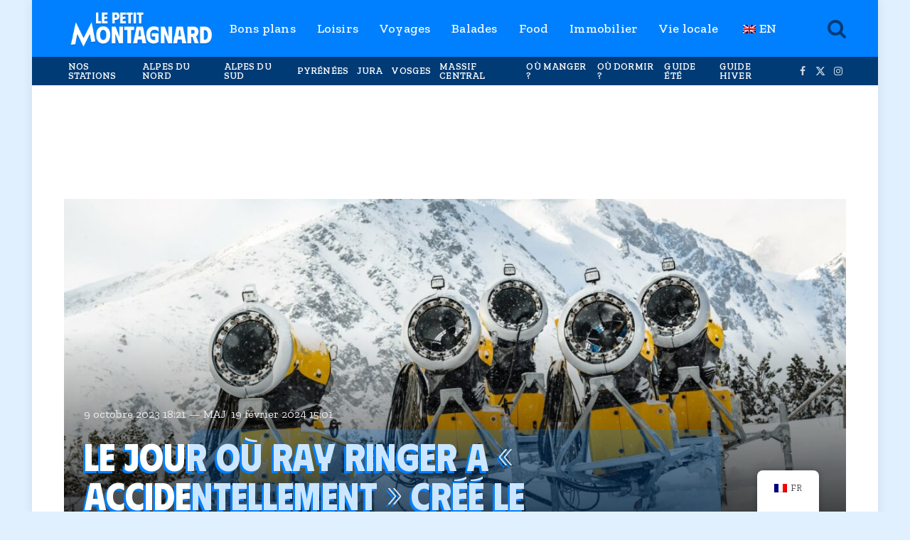

--- FILE ---
content_type: text/html; charset=UTF-8
request_url: https://petit-montagnard.fr/le-jour-ou-ray-ringer-a-accidentellement-cree-le-tout-premier-canon-a-neige/
body_size: 29600
content:

<!DOCTYPE html>
<html lang="fr-FR" prefix="og: https://ogp.me/ns#" class="s-light site-s-light">

<head>

	<meta charset="UTF-8" />
	<meta name="viewport" content="width=device-width, initial-scale=1" />
		<style>img:is([sizes="auto" i], [sizes^="auto," i]) { contain-intrinsic-size: 3000px 1500px }</style>
	
<!-- Optimisation des moteurs de recherche par Rank Math - https://rankmath.com/ -->
<title>Le jour où Ray Ringer a « accidentellement » créé le tout premier canon à neige</title><link rel="preload" as="font" href="https://petit-montagnard.fr/wp-content/themes/smart-mag/css/icons/fonts/ts-icons.woff2?v3.2" type="font/woff2" crossorigin="anonymous" />
<meta name="description" content="C&#039;est dans les années 1940 que le scientifique canadien aurait « accidentellement » créé le tout premier canon à neige en laboratoire."/>
<meta name="robots" content="follow, index, max-snippet:-1, max-video-preview:-1, max-image-preview:large"/>
<link rel="canonical" href="https://petit-montagnard.fr/le-jour-ou-ray-ringer-a-accidentellement-cree-le-tout-premier-canon-a-neige/" />
<meta property="og:locale" content="fr_FR" />
<meta property="og:type" content="article" />
<meta property="og:title" content="Le jour où Ray Ringer a « accidentellement » créé le tout premier canon à neige" />
<meta property="og:description" content="C&#039;est dans les années 1940 que le scientifique canadien aurait « accidentellement » créé le tout premier canon à neige en laboratoire." />
<meta property="og:url" content="https://petit-montagnard.fr/le-jour-ou-ray-ringer-a-accidentellement-cree-le-tout-premier-canon-a-neige/" />
<meta property="og:site_name" content="Le Petit Montagnard" />
<meta property="article:publisher" content="https://www.facebook.com/LSAFofficiel/" />
<meta property="article:tag" content="Encyclopédie" />
<meta property="article:section" content="Encyclopédie" />
<meta property="og:updated_time" content="2024-02-19T15:01:39+01:00" />
<meta property="og:image" content="https://petit-montagnard.fr/wp-content/uploads/2023/10/michal-mrozek-canon-a-neige-min-1024x684.jpg" />
<meta property="og:image:secure_url" content="https://petit-montagnard.fr/wp-content/uploads/2023/10/michal-mrozek-canon-a-neige-min-1024x684.jpg" />
<meta property="og:image:width" content="722" />
<meta property="og:image:height" content="482" />
<meta property="og:image:alt" content="michal-mrozek-canon-a-neige-min" />
<meta property="og:image:type" content="image/jpeg" />
<meta property="article:published_time" content="2023-10-09T18:21:39+02:00" />
<meta property="article:modified_time" content="2024-02-19T15:01:39+01:00" />
<meta name="twitter:card" content="summary_large_image" />
<meta name="twitter:title" content="Le jour où Ray Ringer a « accidentellement » créé le tout premier canon à neige" />
<meta name="twitter:description" content="C&#039;est dans les années 1940 que le scientifique canadien aurait « accidentellement » créé le tout premier canon à neige en laboratoire." />
<meta name="twitter:site" content="@LSAFofficiel" />
<meta name="twitter:creator" content="@LSAFofficiel" />
<meta name="twitter:image" content="https://petit-montagnard.fr/wp-content/uploads/2023/10/michal-mrozek-canon-a-neige-min-1024x684.jpg" />
<meta name="twitter:label1" content="Écrit par" />
<meta name="twitter:data1" content="Romain Boisaubert" />
<meta name="twitter:label2" content="Temps de lecture" />
<meta name="twitter:data2" content="1 minute" />
<script type="application/ld+json" class="rank-math-schema">{"@context":"https://schema.org","@graph":[{"@type":"Place","@id":"https://petit-montagnard.fr/#place","address":{"@type":"PostalAddress","streetAddress":"192 chemin des Castagniers","addressLocality":"VENCE","addressRegion":"Paca","postalCode":"06140","addressCountry":"France"}},{"@type":["NewsMediaOrganization","Organization"],"@id":"https://petit-montagnard.fr/#organization","name":"Le Sport au F\u00e9minin","url":"https://petit-montagnard.fr","sameAs":["https://www.facebook.com/LSAFofficiel/","https://twitter.com/LSAFofficiel"],"email":"contact@lesportaufeminin.fr","address":{"@type":"PostalAddress","streetAddress":"192 chemin des Castagniers","addressLocality":"VENCE","addressRegion":"Paca","postalCode":"06140","addressCountry":"France"},"logo":{"@type":"ImageObject","@id":"https://petit-montagnard.fr/#logo","url":"https://petit-montagnard.fr/wp-content/uploads/2021/08/LSAF-logo-carre.png","contentUrl":"https://petit-montagnard.fr/wp-content/uploads/2021/08/LSAF-logo-carre.png","caption":"Le Petit Montagnard","inLanguage":"fr-FR"},"contactPoint":[{"@type":"ContactPoint","telephone":"0625801359","contactType":"customer support"}],"location":{"@id":"https://petit-montagnard.fr/#place"}},{"@type":"WebSite","@id":"https://petit-montagnard.fr/#website","url":"https://petit-montagnard.fr","name":"Le Petit Montagnard","publisher":{"@id":"https://petit-montagnard.fr/#organization"},"inLanguage":"fr-FR"},{"@type":"ImageObject","@id":"https://petit-montagnard.fr/wp-content/uploads/2023/10/michal-mrozek-canon-a-neige-min-scaled.jpg","url":"https://petit-montagnard.fr/wp-content/uploads/2023/10/michal-mrozek-canon-a-neige-min-scaled.jpg","width":"2560","height":"1709","caption":"michal-mrozek-canon-a-neige-min","inLanguage":"fr-FR"},{"@type":"WebPage","@id":"https://petit-montagnard.fr/le-jour-ou-ray-ringer-a-accidentellement-cree-le-tout-premier-canon-a-neige/#webpage","url":"https://petit-montagnard.fr/le-jour-ou-ray-ringer-a-accidentellement-cree-le-tout-premier-canon-a-neige/","name":"Le jour o\u00f9 Ray Ringer a \u00ab accidentellement \u00bb cr\u00e9\u00e9 le tout premier canon \u00e0 neige","datePublished":"2023-10-09T18:21:39+02:00","dateModified":"2024-02-19T15:01:39+01:00","isPartOf":{"@id":"https://petit-montagnard.fr/#website"},"primaryImageOfPage":{"@id":"https://petit-montagnard.fr/wp-content/uploads/2023/10/michal-mrozek-canon-a-neige-min-scaled.jpg"},"inLanguage":"fr-FR"},{"@type":"Person","@id":"https://petit-montagnard.fr/author/romainb/","name":"Romain Boisaubert","url":"https://petit-montagnard.fr/author/romainb/","image":{"@type":"ImageObject","@id":"https://secure.gravatar.com/avatar/f8b90d41f1eabd1cbe4cf59e09d8db41a697d51919bf2dfe727589a24a4a4d54?s=96&amp;d=mm&amp;r=g","url":"https://secure.gravatar.com/avatar/f8b90d41f1eabd1cbe4cf59e09d8db41a697d51919bf2dfe727589a24a4a4d54?s=96&amp;d=mm&amp;r=g","caption":"Romain Boisaubert","inLanguage":"fr-FR"},"worksFor":{"@id":"https://petit-montagnard.fr/#organization"}},{"@type":"NewsArticle","headline":"Le jour o\u00f9 Ray Ringer a \u00ab accidentellement \u00bb cr\u00e9\u00e9 le tout premier canon \u00e0 neige","keywords":"Canon \u00e0 neige","datePublished":"2023-10-09T18:21:39+02:00","dateModified":"2024-02-19T15:01:39+01:00","author":{"@id":"https://petit-montagnard.fr/author/romainb/","name":"Romain Boisaubert"},"publisher":{"@id":"https://petit-montagnard.fr/#organization"},"description":"C&#039;est dans les ann\u00e9es 1940 que le scientifique canadien aurait \u00ab accidentellement \u00bb cr\u00e9\u00e9 le tout premier canon \u00e0 neige en laboratoire.","name":"Le jour o\u00f9 Ray Ringer a \u00ab accidentellement \u00bb cr\u00e9\u00e9 le tout premier canon \u00e0 neige","@id":"https://petit-montagnard.fr/le-jour-ou-ray-ringer-a-accidentellement-cree-le-tout-premier-canon-a-neige/#richSnippet","isPartOf":{"@id":"https://petit-montagnard.fr/le-jour-ou-ray-ringer-a-accidentellement-cree-le-tout-premier-canon-a-neige/#webpage"},"image":{"@id":"https://petit-montagnard.fr/wp-content/uploads/2023/10/michal-mrozek-canon-a-neige-min-scaled.jpg"},"inLanguage":"fr-FR","mainEntityOfPage":{"@id":"https://petit-montagnard.fr/le-jour-ou-ray-ringer-a-accidentellement-cree-le-tout-premier-canon-a-neige/#webpage"}}]}</script>
<!-- /Extension Rank Math WordPress SEO -->

<link rel='dns-prefetch' href='//www.googletagmanager.com' />
<link rel='dns-prefetch' href='//fonts.googleapis.com' />
<link rel='dns-prefetch' href='//pagead2.googlesyndication.com' />
<link rel="alternate" type="application/rss+xml" title="Le Petit Montagnard &raquo; Flux" href="https://petit-montagnard.fr/feed/" />
<link rel="alternate" type="application/rss+xml" title="Le Petit Montagnard &raquo; Flux des commentaires" href="https://petit-montagnard.fr/comments/feed/" />
		<!-- This site uses the Google Analytics by MonsterInsights plugin v9.9.0 - Using Analytics tracking - https://www.monsterinsights.com/ -->
							<script src="//www.googletagmanager.com/gtag/js?id=G-CTEM5P4YQC"  data-cfasync="false" data-wpfc-render="false" type="text/javascript" async></script>
			<script data-cfasync="false" data-wpfc-render="false" type="text/javascript">
				var mi_version = '9.9.0';
				var mi_track_user = true;
				var mi_no_track_reason = '';
								var MonsterInsightsDefaultLocations = {"page_location":"https:\/\/petit-montagnard.fr\/le-jour-ou-ray-ringer-a-accidentellement-cree-le-tout-premier-canon-a-neige\/"};
								if ( typeof MonsterInsightsPrivacyGuardFilter === 'function' ) {
					var MonsterInsightsLocations = (typeof MonsterInsightsExcludeQuery === 'object') ? MonsterInsightsPrivacyGuardFilter( MonsterInsightsExcludeQuery ) : MonsterInsightsPrivacyGuardFilter( MonsterInsightsDefaultLocations );
				} else {
					var MonsterInsightsLocations = (typeof MonsterInsightsExcludeQuery === 'object') ? MonsterInsightsExcludeQuery : MonsterInsightsDefaultLocations;
				}

								var disableStrs = [
										'ga-disable-G-CTEM5P4YQC',
									];

				/* Function to detect opted out users */
				function __gtagTrackerIsOptedOut() {
					for (var index = 0; index < disableStrs.length; index++) {
						if (document.cookie.indexOf(disableStrs[index] + '=true') > -1) {
							return true;
						}
					}

					return false;
				}

				/* Disable tracking if the opt-out cookie exists. */
				if (__gtagTrackerIsOptedOut()) {
					for (var index = 0; index < disableStrs.length; index++) {
						window[disableStrs[index]] = true;
					}
				}

				/* Opt-out function */
				function __gtagTrackerOptout() {
					for (var index = 0; index < disableStrs.length; index++) {
						document.cookie = disableStrs[index] + '=true; expires=Thu, 31 Dec 2099 23:59:59 UTC; path=/';
						window[disableStrs[index]] = true;
					}
				}

				if ('undefined' === typeof gaOptout) {
					function gaOptout() {
						__gtagTrackerOptout();
					}
				}
								window.dataLayer = window.dataLayer || [];

				window.MonsterInsightsDualTracker = {
					helpers: {},
					trackers: {},
				};
				if (mi_track_user) {
					function __gtagDataLayer() {
						dataLayer.push(arguments);
					}

					function __gtagTracker(type, name, parameters) {
						if (!parameters) {
							parameters = {};
						}

						if (parameters.send_to) {
							__gtagDataLayer.apply(null, arguments);
							return;
						}

						if (type === 'event') {
														parameters.send_to = monsterinsights_frontend.v4_id;
							var hookName = name;
							if (typeof parameters['event_category'] !== 'undefined') {
								hookName = parameters['event_category'] + ':' + name;
							}

							if (typeof MonsterInsightsDualTracker.trackers[hookName] !== 'undefined') {
								MonsterInsightsDualTracker.trackers[hookName](parameters);
							} else {
								__gtagDataLayer('event', name, parameters);
							}
							
						} else {
							__gtagDataLayer.apply(null, arguments);
						}
					}

					__gtagTracker('js', new Date());
					__gtagTracker('set', {
						'developer_id.dZGIzZG': true,
											});
					if ( MonsterInsightsLocations.page_location ) {
						__gtagTracker('set', MonsterInsightsLocations);
					}
										__gtagTracker('config', 'G-CTEM5P4YQC', {"forceSSL":"true","link_attribution":"true"} );
										window.gtag = __gtagTracker;										(function () {
						/* https://developers.google.com/analytics/devguides/collection/analyticsjs/ */
						/* ga and __gaTracker compatibility shim. */
						var noopfn = function () {
							return null;
						};
						var newtracker = function () {
							return new Tracker();
						};
						var Tracker = function () {
							return null;
						};
						var p = Tracker.prototype;
						p.get = noopfn;
						p.set = noopfn;
						p.send = function () {
							var args = Array.prototype.slice.call(arguments);
							args.unshift('send');
							__gaTracker.apply(null, args);
						};
						var __gaTracker = function () {
							var len = arguments.length;
							if (len === 0) {
								return;
							}
							var f = arguments[len - 1];
							if (typeof f !== 'object' || f === null || typeof f.hitCallback !== 'function') {
								if ('send' === arguments[0]) {
									var hitConverted, hitObject = false, action;
									if ('event' === arguments[1]) {
										if ('undefined' !== typeof arguments[3]) {
											hitObject = {
												'eventAction': arguments[3],
												'eventCategory': arguments[2],
												'eventLabel': arguments[4],
												'value': arguments[5] ? arguments[5] : 1,
											}
										}
									}
									if ('pageview' === arguments[1]) {
										if ('undefined' !== typeof arguments[2]) {
											hitObject = {
												'eventAction': 'page_view',
												'page_path': arguments[2],
											}
										}
									}
									if (typeof arguments[2] === 'object') {
										hitObject = arguments[2];
									}
									if (typeof arguments[5] === 'object') {
										Object.assign(hitObject, arguments[5]);
									}
									if ('undefined' !== typeof arguments[1].hitType) {
										hitObject = arguments[1];
										if ('pageview' === hitObject.hitType) {
											hitObject.eventAction = 'page_view';
										}
									}
									if (hitObject) {
										action = 'timing' === arguments[1].hitType ? 'timing_complete' : hitObject.eventAction;
										hitConverted = mapArgs(hitObject);
										__gtagTracker('event', action, hitConverted);
									}
								}
								return;
							}

							function mapArgs(args) {
								var arg, hit = {};
								var gaMap = {
									'eventCategory': 'event_category',
									'eventAction': 'event_action',
									'eventLabel': 'event_label',
									'eventValue': 'event_value',
									'nonInteraction': 'non_interaction',
									'timingCategory': 'event_category',
									'timingVar': 'name',
									'timingValue': 'value',
									'timingLabel': 'event_label',
									'page': 'page_path',
									'location': 'page_location',
									'title': 'page_title',
									'referrer' : 'page_referrer',
								};
								for (arg in args) {
																		if (!(!args.hasOwnProperty(arg) || !gaMap.hasOwnProperty(arg))) {
										hit[gaMap[arg]] = args[arg];
									} else {
										hit[arg] = args[arg];
									}
								}
								return hit;
							}

							try {
								f.hitCallback();
							} catch (ex) {
							}
						};
						__gaTracker.create = newtracker;
						__gaTracker.getByName = newtracker;
						__gaTracker.getAll = function () {
							return [];
						};
						__gaTracker.remove = noopfn;
						__gaTracker.loaded = true;
						window['__gaTracker'] = __gaTracker;
					})();
									} else {
										console.log("");
					(function () {
						function __gtagTracker() {
							return null;
						}

						window['__gtagTracker'] = __gtagTracker;
						window['gtag'] = __gtagTracker;
					})();
									}
			</script>
			
							<!-- / Google Analytics by MonsterInsights -->
		<style id='wp-emoji-styles-inline-css' type='text/css'>

	img.wp-smiley, img.emoji {
		display: inline !important;
		border: none !important;
		box-shadow: none !important;
		height: 1em !important;
		width: 1em !important;
		margin: 0 0.07em !important;
		vertical-align: -0.1em !important;
		background: none !important;
		padding: 0 !important;
	}
</style>
<link rel='stylesheet' id='wp-block-library-css' href='https://petit-montagnard.fr/wp-includes/css/dist/block-library/style.min.css?ver=6.8.3' type='text/css' media='all' />
<style id='classic-theme-styles-inline-css' type='text/css'>
/*! This file is auto-generated */
.wp-block-button__link{color:#fff;background-color:#32373c;border-radius:9999px;box-shadow:none;text-decoration:none;padding:calc(.667em + 2px) calc(1.333em + 2px);font-size:1.125em}.wp-block-file__button{background:#32373c;color:#fff;text-decoration:none}
</style>
<link rel='stylesheet' id='quads-style-css-css' href='https://petit-montagnard.fr/wp-content/plugins/quick-adsense-reloaded/includes/gutenberg/dist/blocks.style.build.css?ver=2.0.94.1' type='text/css' media='all' />
<style id='global-styles-inline-css' type='text/css'>
:root{--wp--preset--aspect-ratio--square: 1;--wp--preset--aspect-ratio--4-3: 4/3;--wp--preset--aspect-ratio--3-4: 3/4;--wp--preset--aspect-ratio--3-2: 3/2;--wp--preset--aspect-ratio--2-3: 2/3;--wp--preset--aspect-ratio--16-9: 16/9;--wp--preset--aspect-ratio--9-16: 9/16;--wp--preset--color--black: #000000;--wp--preset--color--cyan-bluish-gray: #abb8c3;--wp--preset--color--white: #ffffff;--wp--preset--color--pale-pink: #f78da7;--wp--preset--color--vivid-red: #cf2e2e;--wp--preset--color--luminous-vivid-orange: #ff6900;--wp--preset--color--luminous-vivid-amber: #fcb900;--wp--preset--color--light-green-cyan: #7bdcb5;--wp--preset--color--vivid-green-cyan: #00d084;--wp--preset--color--pale-cyan-blue: #8ed1fc;--wp--preset--color--vivid-cyan-blue: #0693e3;--wp--preset--color--vivid-purple: #9b51e0;--wp--preset--gradient--vivid-cyan-blue-to-vivid-purple: linear-gradient(135deg,rgba(6,147,227,1) 0%,rgb(155,81,224) 100%);--wp--preset--gradient--light-green-cyan-to-vivid-green-cyan: linear-gradient(135deg,rgb(122,220,180) 0%,rgb(0,208,130) 100%);--wp--preset--gradient--luminous-vivid-amber-to-luminous-vivid-orange: linear-gradient(135deg,rgba(252,185,0,1) 0%,rgba(255,105,0,1) 100%);--wp--preset--gradient--luminous-vivid-orange-to-vivid-red: linear-gradient(135deg,rgba(255,105,0,1) 0%,rgb(207,46,46) 100%);--wp--preset--gradient--very-light-gray-to-cyan-bluish-gray: linear-gradient(135deg,rgb(238,238,238) 0%,rgb(169,184,195) 100%);--wp--preset--gradient--cool-to-warm-spectrum: linear-gradient(135deg,rgb(74,234,220) 0%,rgb(151,120,209) 20%,rgb(207,42,186) 40%,rgb(238,44,130) 60%,rgb(251,105,98) 80%,rgb(254,248,76) 100%);--wp--preset--gradient--blush-light-purple: linear-gradient(135deg,rgb(255,206,236) 0%,rgb(152,150,240) 100%);--wp--preset--gradient--blush-bordeaux: linear-gradient(135deg,rgb(254,205,165) 0%,rgb(254,45,45) 50%,rgb(107,0,62) 100%);--wp--preset--gradient--luminous-dusk: linear-gradient(135deg,rgb(255,203,112) 0%,rgb(199,81,192) 50%,rgb(65,88,208) 100%);--wp--preset--gradient--pale-ocean: linear-gradient(135deg,rgb(255,245,203) 0%,rgb(182,227,212) 50%,rgb(51,167,181) 100%);--wp--preset--gradient--electric-grass: linear-gradient(135deg,rgb(202,248,128) 0%,rgb(113,206,126) 100%);--wp--preset--gradient--midnight: linear-gradient(135deg,rgb(2,3,129) 0%,rgb(40,116,252) 100%);--wp--preset--font-size--small: 13px;--wp--preset--font-size--medium: 20px;--wp--preset--font-size--large: 36px;--wp--preset--font-size--x-large: 42px;--wp--preset--spacing--20: 0.44rem;--wp--preset--spacing--30: 0.67rem;--wp--preset--spacing--40: 1rem;--wp--preset--spacing--50: 1.5rem;--wp--preset--spacing--60: 2.25rem;--wp--preset--spacing--70: 3.38rem;--wp--preset--spacing--80: 5.06rem;--wp--preset--shadow--natural: 6px 6px 9px rgba(0, 0, 0, 0.2);--wp--preset--shadow--deep: 12px 12px 50px rgba(0, 0, 0, 0.4);--wp--preset--shadow--sharp: 6px 6px 0px rgba(0, 0, 0, 0.2);--wp--preset--shadow--outlined: 6px 6px 0px -3px rgba(255, 255, 255, 1), 6px 6px rgba(0, 0, 0, 1);--wp--preset--shadow--crisp: 6px 6px 0px rgba(0, 0, 0, 1);}:where(.is-layout-flex){gap: 0.5em;}:where(.is-layout-grid){gap: 0.5em;}body .is-layout-flex{display: flex;}.is-layout-flex{flex-wrap: wrap;align-items: center;}.is-layout-flex > :is(*, div){margin: 0;}body .is-layout-grid{display: grid;}.is-layout-grid > :is(*, div){margin: 0;}:where(.wp-block-columns.is-layout-flex){gap: 2em;}:where(.wp-block-columns.is-layout-grid){gap: 2em;}:where(.wp-block-post-template.is-layout-flex){gap: 1.25em;}:where(.wp-block-post-template.is-layout-grid){gap: 1.25em;}.has-black-color{color: var(--wp--preset--color--black) !important;}.has-cyan-bluish-gray-color{color: var(--wp--preset--color--cyan-bluish-gray) !important;}.has-white-color{color: var(--wp--preset--color--white) !important;}.has-pale-pink-color{color: var(--wp--preset--color--pale-pink) !important;}.has-vivid-red-color{color: var(--wp--preset--color--vivid-red) !important;}.has-luminous-vivid-orange-color{color: var(--wp--preset--color--luminous-vivid-orange) !important;}.has-luminous-vivid-amber-color{color: var(--wp--preset--color--luminous-vivid-amber) !important;}.has-light-green-cyan-color{color: var(--wp--preset--color--light-green-cyan) !important;}.has-vivid-green-cyan-color{color: var(--wp--preset--color--vivid-green-cyan) !important;}.has-pale-cyan-blue-color{color: var(--wp--preset--color--pale-cyan-blue) !important;}.has-vivid-cyan-blue-color{color: var(--wp--preset--color--vivid-cyan-blue) !important;}.has-vivid-purple-color{color: var(--wp--preset--color--vivid-purple) !important;}.has-black-background-color{background-color: var(--wp--preset--color--black) !important;}.has-cyan-bluish-gray-background-color{background-color: var(--wp--preset--color--cyan-bluish-gray) !important;}.has-white-background-color{background-color: var(--wp--preset--color--white) !important;}.has-pale-pink-background-color{background-color: var(--wp--preset--color--pale-pink) !important;}.has-vivid-red-background-color{background-color: var(--wp--preset--color--vivid-red) !important;}.has-luminous-vivid-orange-background-color{background-color: var(--wp--preset--color--luminous-vivid-orange) !important;}.has-luminous-vivid-amber-background-color{background-color: var(--wp--preset--color--luminous-vivid-amber) !important;}.has-light-green-cyan-background-color{background-color: var(--wp--preset--color--light-green-cyan) !important;}.has-vivid-green-cyan-background-color{background-color: var(--wp--preset--color--vivid-green-cyan) !important;}.has-pale-cyan-blue-background-color{background-color: var(--wp--preset--color--pale-cyan-blue) !important;}.has-vivid-cyan-blue-background-color{background-color: var(--wp--preset--color--vivid-cyan-blue) !important;}.has-vivid-purple-background-color{background-color: var(--wp--preset--color--vivid-purple) !important;}.has-black-border-color{border-color: var(--wp--preset--color--black) !important;}.has-cyan-bluish-gray-border-color{border-color: var(--wp--preset--color--cyan-bluish-gray) !important;}.has-white-border-color{border-color: var(--wp--preset--color--white) !important;}.has-pale-pink-border-color{border-color: var(--wp--preset--color--pale-pink) !important;}.has-vivid-red-border-color{border-color: var(--wp--preset--color--vivid-red) !important;}.has-luminous-vivid-orange-border-color{border-color: var(--wp--preset--color--luminous-vivid-orange) !important;}.has-luminous-vivid-amber-border-color{border-color: var(--wp--preset--color--luminous-vivid-amber) !important;}.has-light-green-cyan-border-color{border-color: var(--wp--preset--color--light-green-cyan) !important;}.has-vivid-green-cyan-border-color{border-color: var(--wp--preset--color--vivid-green-cyan) !important;}.has-pale-cyan-blue-border-color{border-color: var(--wp--preset--color--pale-cyan-blue) !important;}.has-vivid-cyan-blue-border-color{border-color: var(--wp--preset--color--vivid-cyan-blue) !important;}.has-vivid-purple-border-color{border-color: var(--wp--preset--color--vivid-purple) !important;}.has-vivid-cyan-blue-to-vivid-purple-gradient-background{background: var(--wp--preset--gradient--vivid-cyan-blue-to-vivid-purple) !important;}.has-light-green-cyan-to-vivid-green-cyan-gradient-background{background: var(--wp--preset--gradient--light-green-cyan-to-vivid-green-cyan) !important;}.has-luminous-vivid-amber-to-luminous-vivid-orange-gradient-background{background: var(--wp--preset--gradient--luminous-vivid-amber-to-luminous-vivid-orange) !important;}.has-luminous-vivid-orange-to-vivid-red-gradient-background{background: var(--wp--preset--gradient--luminous-vivid-orange-to-vivid-red) !important;}.has-very-light-gray-to-cyan-bluish-gray-gradient-background{background: var(--wp--preset--gradient--very-light-gray-to-cyan-bluish-gray) !important;}.has-cool-to-warm-spectrum-gradient-background{background: var(--wp--preset--gradient--cool-to-warm-spectrum) !important;}.has-blush-light-purple-gradient-background{background: var(--wp--preset--gradient--blush-light-purple) !important;}.has-blush-bordeaux-gradient-background{background: var(--wp--preset--gradient--blush-bordeaux) !important;}.has-luminous-dusk-gradient-background{background: var(--wp--preset--gradient--luminous-dusk) !important;}.has-pale-ocean-gradient-background{background: var(--wp--preset--gradient--pale-ocean) !important;}.has-electric-grass-gradient-background{background: var(--wp--preset--gradient--electric-grass) !important;}.has-midnight-gradient-background{background: var(--wp--preset--gradient--midnight) !important;}.has-small-font-size{font-size: var(--wp--preset--font-size--small) !important;}.has-medium-font-size{font-size: var(--wp--preset--font-size--medium) !important;}.has-large-font-size{font-size: var(--wp--preset--font-size--large) !important;}.has-x-large-font-size{font-size: var(--wp--preset--font-size--x-large) !important;}
:where(.wp-block-post-template.is-layout-flex){gap: 1.25em;}:where(.wp-block-post-template.is-layout-grid){gap: 1.25em;}
:where(.wp-block-columns.is-layout-flex){gap: 2em;}:where(.wp-block-columns.is-layout-grid){gap: 2em;}
:root :where(.wp-block-pullquote){font-size: 1.5em;line-height: 1.6;}
</style>
<link rel='stylesheet' id='contact-form-7-css' href='https://petit-montagnard.fr/wp-content/plugins/contact-form-7/includes/css/styles.css?ver=6.1.3' type='text/css' media='all' />
<link rel='stylesheet' id='wp-job-manager-job-listings-css' href='https://petit-montagnard.fr/wp-content/plugins/wp-job-manager/assets/dist/css/job-listings.css?ver=598383a28ac5f9f156e4' type='text/css' media='all' />
<link rel='stylesheet' id='trp-floater-language-switcher-style-css' href='https://petit-montagnard.fr/wp-content/plugins/translatepress-multilingual/assets/css/trp-floater-language-switcher.css?ver=3.0.2' type='text/css' media='all' />
<link rel='stylesheet' id='trp-language-switcher-style-css' href='https://petit-montagnard.fr/wp-content/plugins/translatepress-multilingual/assets/css/trp-language-switcher.css?ver=3.0.2' type='text/css' media='all' />
<link rel='stylesheet' id='smartmag-core-css' href='https://petit-montagnard.fr/wp-content/themes/smart-mag/style.css?ver=10.3.2' type='text/css' media='all' />
<style id='smartmag-core-inline-css' type='text/css'>
:root { --c-main: #0080ff;
--c-main-rgb: 0,128,255;
--text-font: "Zilla Slab", system-ui, -apple-system, "Segoe UI", Arial, sans-serif;
--body-font: "Zilla Slab", system-ui, -apple-system, "Segoe UI", Arial, sans-serif;
--title-size-xs: 15px;
--main-width: 1100px;
--excerpt-size: 13px;
--post-content-gaps: 0.9em; }
.s-light body { background-color: #e1f0ff; }
:root { --wrap-padding: 0px; }
:root { --sidebar-width: 300px; }
.ts-row, .has-el-gap { --sidebar-c-width: calc(var(--sidebar-width) + var(--grid-gutter-h) + var(--sidebar-c-pad)); }
.smart-head-main .smart-head-top { --head-h: 4px; background-color: #0080ff; border-top-width: 4px; border-top-color: #0080ff; }
.smart-head-main .smart-head-mid { --head-h: 80px; background-color: #0080ff; border-top-color: #003b75; }
.smart-head-main .smart-head-bot { --head-h: 40px; background-color: #003b75; border-top-width: 0px; }
.navigation-main .menu > li > a { font-family: "Zilla Slab", system-ui, -apple-system, "Segoe UI", Arial, sans-serif; font-size: 18px; font-weight: 500; letter-spacing: 0.01em; }
.navigation-main { --nav-items-space: 15px; }
.navigation-main .menu > li > a:after { display: none; }
.navigation-main { margin-left: calc(-1 * var(--nav-items-space)); }
.s-light .navigation-main { --c-nav: #ffffff; --c-nav-hov: #ffffff; }
.s-light .navigation { --c-nav-hov-bg: var(--c-main); --c-nav-drop-bg: #2a303b; }
.smart-head-mobile .smart-head-mid { --head-h: 65px; background-color: #0080ff; border-bottom-width: 1px; border-bottom-color: #0068c9; }
.smart-head-mobile .smart-head-bot { --head-h: 48px; background-color: var(--c-main); border-bottom-width: 0px; }
.mobile-menu { font-size: 20px; }
.off-canvas { background-color: #0080ff; }
.s-dark .off-canvas, .off-canvas.s-dark { background-color: #0080ff; }
.navigation-small .menu > li > a { font-family: "Zilla Slab", system-ui, -apple-system, "Segoe UI", Arial, sans-serif; font-weight: 600; text-transform: uppercase; letter-spacing: 0.01em; }
.smart-head .navigation-small { --nav-items-space: 6px; }
.s-light .navigation-small { --c-nav: #ffffff; }
.s-dark .navigation-small { --c-nav: #ffffff; }
.s-light .navigation-small { --c-nav-hov: #ffffff; }
.s-dark .navigation-small { --c-nav-hov: #ffffff; }
.smart-head-main .spc-social { --c-spc-social: var(--c-main); --c-spc-social-hov: var(--c-main); }
.s-dark .smart-head-main .spc-social,
.smart-head-main .s-dark .spc-social { --c-spc-social: rgba(255,255,255,0.8); --c-spc-social-hov: #ffffff; }
.smart-head-main { --c-search-icon: #003b75; }
.smart-head-main .search-icon:hover { color: #003b75; }
.smart-head-main { --search-icon-size: 28px; }
.smart-head-mobile { --c-search-icon: #ffffff; }
.smart-head-mobile .search-icon:hover { color: #ffffff; }
.smart-head-main { --c-hamburger: #ffffff; }
.smart-head-main .offcanvas-toggle:hover { --c-hamburger: #ffffff; }
.smart-head-main .offcanvas-toggle { transform: scale(0.75); }
.smart-head-mobile { --c-hamburger: #ffffff; }
.smart-head-mobile .offcanvas-toggle:hover { --c-hamburger: #ffffff; }
.smart-head .ts-button1:not(._) { color: #f80759; }
.smart-head .ts-button1 { background-color: #ffffff; }
.smart-head .h-text { font-family: "Phudu", system-ui, -apple-system, "Segoe UI", Arial, sans-serif; font-weight: bold; text-transform: uppercase; line-height: 1.15; letter-spacing: 0.04em; }
.upper-footer .block-head .heading { text-transform: uppercase; }
.main-footer .upper-footer { background-color: var(--c-main); color: #ffffff; --c-links: #ffffff; }
.main-footer .lower-footer { background-color: var(--c-main); }
.lower-footer { color: #ffffff; }
.main-footer .lower-footer { --c-links: #ffffff; --c-foot-menu: #ffffff; }
.post-meta .meta-item, .post-meta .text-in { font-size: 14px; font-weight: normal; line-height: 1.05; }
.post-meta .post-author > a { color: #353535; }
.s-dark .post-meta .post-author > a { color: #e0e0e0; }
.post-meta .post-cat > a { color: #353535; }
.s-dark .post-meta .post-cat > a { color: #e0e0e0; }
.cat-labels .category { line-height: 1.85; border-radius: 2px; padding-top: 1px; }
.block-head-b .heading { font-size: 23px; text-transform: initial; }
.block-head-c { --line-weight: 0px; }
.block-head-c2 { --c-line: 0px; }
.block-head-g .heading { font-size: 19px; font-weight: 600; text-transform: initial; }
.block-head-i .heading { font-size: 22px; font-weight: bold; text-transform: initial; letter-spacing: -0.01em; }
.block-head-i { --line-weight: 5px; }
.loop-grid-base .post-title { font-size: 20px; }
.has-nums-a .l-post .post-title:before,
.has-nums-b .l-post .content:before { font-size: 30px; font-weight: normal; line-height: 2; }
.has-nums:not(.has-nums-c) { --num-color: var(--c-main); }
.has-nums-a .l-post .post-title:before,
.has-nums-b .l-post .content:before { content: counter(ts-loop) "/"; }
.post-meta-single .meta-item, .post-meta-single .text-in { font-size: 16px; }
.the-post-header .post-meta .post-title { font-family: "Phudu", system-ui, -apple-system, "Segoe UI", Arial, sans-serif; line-height: 1; }
.entry-content { font-family: "Zilla Slab", system-ui, -apple-system, "Segoe UI", Arial, sans-serif; font-size: 20px; line-height: 1.5; }
.post-content h1, .post-content h2, .post-content h3, .post-content h4, .post-content h5, .post-content h6 { font-family: "Phudu", system-ui, -apple-system, "Segoe UI", Arial, sans-serif; line-height: 1.1; }
.entry-content p { --post-content-gaps: 0.9em; }
.post-content h2 { font-size: 30px; }
.s-head-modern-a .post-title { font-size: 1px; }
.site-s-light .s-head-modern .sub-title { color: #4f4f4f; }
.site-s-light .s-head-modern-a .post-meta { --c-post-meta: #727272; }
.s-head-large .post-title { font-size: 1px; }
.post-cover .post-meta .post-title { font-size: 55px; }
.category .feat-grid { --main-ratio: 2.25; }
@media (min-width: 941px) and (max-width: 1200px) { .ts-row, .has-el-gap { --sidebar-c-width: calc(var(--sidebar-width) + var(--grid-gutter-h) + var(--sidebar-c-pad)); }
.navigation-main .menu > li > a { font-size: calc(10px + (18px - 10px) * .7); } }
@media (min-width: 768px) and (max-width: 940px) { .ts-contain, .main { padding-left: 35px; padding-right: 35px; }
.layout-boxed-inner { --wrap-padding: 35px; }
:root { --wrap-padding: 35px; }
.has-nums-a .l-post .post-title:before,
.has-nums-b .l-post .content:before { line-height: 2; } }
@media (max-width: 767px) { .ts-contain, .main { padding-left: 25px; padding-right: 25px; }
.layout-boxed-inner { --wrap-padding: 25px; }
:root { --wrap-padding: 25px; }
.mobile-menu { line-height: 1; }
.post-cover .post-meta .post-title { font-size: 30px; } }
@media (min-width: 940px) and (max-width: 1300px) { :root { --wrap-padding: min(0px, 5vw); } }


</style>
<link rel='stylesheet' id='smartmag-magnific-popup-css' href='https://petit-montagnard.fr/wp-content/themes/smart-mag/css/lightbox.css?ver=10.3.2' type='text/css' media='all' />
<link rel='stylesheet' id='smartmag-icons-css' href='https://petit-montagnard.fr/wp-content/themes/smart-mag/css/icons/icons.css?ver=10.3.2' type='text/css' media='all' />
<link rel='stylesheet' id='smartmag-gfonts-custom-css' href='https://fonts.googleapis.com/css?family=Zilla+Slab%3A400%2C500%2C600%2C700%7CPhudu%3Abold%2C400%2C500%2C600%2C700&#038;display=swap' type='text/css' media='all' />
<style id='quads-styles-inline-css' type='text/css'>

    .quads-location ins.adsbygoogle {
        background: transparent !important;
    }.quads-location .quads_rotator_img{ opacity:1 !important;}
    .quads.quads_ad_container { display: grid; grid-template-columns: auto; grid-gap: 10px; padding: 10px; }
    .grid_image{animation: fadeIn 0.5s;-webkit-animation: fadeIn 0.5s;-moz-animation: fadeIn 0.5s;
        -o-animation: fadeIn 0.5s;-ms-animation: fadeIn 0.5s;}
    .quads-ad-label { font-size: 12px; text-align: center; color: #333;}
    .quads_click_impression { display: none;} .quads-location, .quads-ads-space{max-width:100%;} @media only screen and (max-width: 480px) { .quads-ads-space, .penci-builder-element .quads-ads-space{max-width:340px;}}
</style>
<script type="text/javascript" id="smartmag-lazy-inline-js-after">
/* <![CDATA[ */
/**
 * @copyright ThemeSphere
 * @preserve
 */
var BunyadLazy={};BunyadLazy.load=function(){function a(e,n){var t={};e.dataset.bgset&&e.dataset.sizes?(t.sizes=e.dataset.sizes,t.srcset=e.dataset.bgset):t.src=e.dataset.bgsrc,function(t){var a=t.dataset.ratio;if(0<a){const e=t.parentElement;if(e.classList.contains("media-ratio")){const n=e.style;n.getPropertyValue("--a-ratio")||(n.paddingBottom=100/a+"%")}}}(e);var a,o=document.createElement("img");for(a in o.onload=function(){var t="url('"+(o.currentSrc||o.src)+"')",a=e.style;a.backgroundImage!==t&&requestAnimationFrame(()=>{a.backgroundImage=t,n&&n()}),o.onload=null,o.onerror=null,o=null},o.onerror=o.onload,t)o.setAttribute(a,t[a]);o&&o.complete&&0<o.naturalWidth&&o.onload&&o.onload()}function e(t){t.dataset.loaded||a(t,()=>{document.dispatchEvent(new Event("lazyloaded")),t.dataset.loaded=1})}function n(t){"complete"===document.readyState?t():window.addEventListener("load",t)}return{initEarly:function(){var t,a=()=>{document.querySelectorAll(".img.bg-cover:not(.lazyload)").forEach(e)};"complete"!==document.readyState?(t=setInterval(a,150),n(()=>{a(),clearInterval(t)})):a()},callOnLoad:n,initBgImages:function(t){t&&n(()=>{document.querySelectorAll(".img.bg-cover").forEach(e)})},bgLoad:a}}(),BunyadLazy.load.initEarly();
/* ]]> */
</script>
<script type="text/javascript" src="https://petit-montagnard.fr/wp-content/plugins/google-analytics-for-wordpress/assets/js/frontend-gtag.min.js?ver=9.9.0" id="monsterinsights-frontend-script-js" async="async" data-wp-strategy="async"></script>
<script data-cfasync="false" data-wpfc-render="false" type="text/javascript" id='monsterinsights-frontend-script-js-extra'>/* <![CDATA[ */
var monsterinsights_frontend = {"js_events_tracking":"true","download_extensions":"doc,pdf,ppt,zip,xls,docx,pptx,xlsx","inbound_paths":"[{\"path\":\"\\\/go\\\/\",\"label\":\"affiliate\"},{\"path\":\"\\\/recommend\\\/\",\"label\":\"affiliate\"}]","home_url":"https:\/\/petit-montagnard.fr","hash_tracking":"false","v4_id":"G-CTEM5P4YQC"};/* ]]> */
</script>

<!-- Extrait de code de la balise Google (gtag.js) ajouté par Site Kit -->
<!-- Extrait Google Analytics ajouté par Site Kit -->
<script type="text/javascript" src="https://www.googletagmanager.com/gtag/js?id=GT-WRGZ4ZV" id="google_gtagjs-js" async></script>
<script type="text/javascript" id="google_gtagjs-js-after">
/* <![CDATA[ */
window.dataLayer = window.dataLayer || [];function gtag(){dataLayer.push(arguments);}
gtag("set","linker",{"domains":["petit-montagnard.fr"]});
gtag("js", new Date());
gtag("set", "developer_id.dZTNiMT", true);
gtag("config", "GT-WRGZ4ZV");
/* ]]> */
</script>
<script type="text/javascript" src="https://petit-montagnard.fr/wp-includes/js/jquery/jquery.min.js?ver=3.7.1" id="jquery-core-js"></script>
<script type="text/javascript" src="https://petit-montagnard.fr/wp-includes/js/jquery/jquery-migrate.min.js?ver=3.4.1" id="jquery-migrate-js"></script>
<link rel="https://api.w.org/" href="https://petit-montagnard.fr/wp-json/" /><link rel="alternate" title="JSON" type="application/json" href="https://petit-montagnard.fr/wp-json/wp/v2/posts/85313" /><link rel="EditURI" type="application/rsd+xml" title="RSD" href="https://petit-montagnard.fr/xmlrpc.php?rsd" />
<meta name="generator" content="WordPress 6.8.3" />
<link rel='shortlink' href='https://petit-montagnard.fr/?p=85313' />
<link rel="alternate" title="oEmbed (JSON)" type="application/json+oembed" href="https://petit-montagnard.fr/wp-json/oembed/1.0/embed?url=https%3A%2F%2Fpetit-montagnard.fr%2Fle-jour-ou-ray-ringer-a-accidentellement-cree-le-tout-premier-canon-a-neige%2F" />
<link rel="alternate" title="oEmbed (XML)" type="text/xml+oembed" href="https://petit-montagnard.fr/wp-json/oembed/1.0/embed?url=https%3A%2F%2Fpetit-montagnard.fr%2Fle-jour-ou-ray-ringer-a-accidentellement-cree-le-tout-premier-canon-a-neige%2F&#038;format=xml" />
<meta name="generator" content="Site Kit by Google 1.165.0" /><link rel="alternate" hreflang="fr-FR" href="https://petit-montagnard.fr/le-jour-ou-ray-ringer-a-accidentellement-cree-le-tout-premier-canon-a-neige/"/>
<link rel="alternate" hreflang="en-GB" href="https://petit-montagnard.fr/en/the-day-ray-ringer-accidentally-created-the-very-first-snow-cannon/"/>
<link rel="alternate" hreflang="fr" href="https://petit-montagnard.fr/le-jour-ou-ray-ringer-a-accidentellement-cree-le-tout-premier-canon-a-neige/"/>
<link rel="alternate" hreflang="en" href="https://petit-montagnard.fr/en/the-day-ray-ringer-accidentally-created-the-very-first-snow-cannon/"/>
<script>document.cookie = 'quads_browser_width='+screen.width;</script>
		<script>
		var BunyadSchemeKey = 'bunyad-scheme';
		(() => {
			const d = document.documentElement;
			const c = d.classList;
			var scheme = localStorage.getItem(BunyadSchemeKey);
			
			if (scheme) {
				d.dataset.origClass = c;
				scheme === 'dark' ? c.remove('s-light', 'site-s-light') : c.remove('s-dark', 'site-s-dark');
				c.add('site-s-' + scheme, 's-' + scheme);
			}
		})();
		</script>
		
<!-- Balises Meta Google AdSense ajoutées par Site Kit -->
<meta name="google-adsense-platform-account" content="ca-host-pub-2644536267352236">
<meta name="google-adsense-platform-domain" content="sitekit.withgoogle.com">
<!-- Fin des balises Meta End Google AdSense ajoutées par Site Kit -->
<meta name="generator" content="Elementor 3.32.5; features: additional_custom_breakpoints; settings: css_print_method-external, google_font-enabled, font_display-auto">
			<style>
				.e-con.e-parent:nth-of-type(n+4):not(.e-lazyloaded):not(.e-no-lazyload),
				.e-con.e-parent:nth-of-type(n+4):not(.e-lazyloaded):not(.e-no-lazyload) * {
					background-image: none !important;
				}
				@media screen and (max-height: 1024px) {
					.e-con.e-parent:nth-of-type(n+3):not(.e-lazyloaded):not(.e-no-lazyload),
					.e-con.e-parent:nth-of-type(n+3):not(.e-lazyloaded):not(.e-no-lazyload) * {
						background-image: none !important;
					}
				}
				@media screen and (max-height: 640px) {
					.e-con.e-parent:nth-of-type(n+2):not(.e-lazyloaded):not(.e-no-lazyload),
					.e-con.e-parent:nth-of-type(n+2):not(.e-lazyloaded):not(.e-no-lazyload) * {
						background-image: none !important;
					}
				}
			</style>
			
<!-- Extrait Google AdSense ajouté par Site Kit -->
<script type="text/javascript" async="async" src="https://pagead2.googlesyndication.com/pagead/js/adsbygoogle.js?client=ca-pub-9362093829197858&amp;host=ca-host-pub-2644536267352236" crossorigin="anonymous"></script>

<!-- End Google AdSense snippet added by Site Kit -->
<link rel="icon" href="https://petit-montagnard.fr/wp-content/uploads/2024/08/cropped-rect32z9-32x32.png" sizes="32x32" />
<link rel="icon" href="https://petit-montagnard.fr/wp-content/uploads/2024/08/cropped-rect32z9-192x192.png" sizes="192x192" />
<link rel="apple-touch-icon" href="https://petit-montagnard.fr/wp-content/uploads/2024/08/cropped-rect32z9-180x180.png" />
<meta name="msapplication-TileImage" content="https://petit-montagnard.fr/wp-content/uploads/2024/08/cropped-rect32z9-270x270.png" />
		<style type="text/css" id="wp-custom-css">
			.the-post-tags a{border:1px solid #000;color:#000;background:#fff}.the-post-tags a:hover{color:#000;background:#fff}
.container {overflow: auto;white-space: nowrap;width: 320px}.container a {border-right:1px solid #0068c9;color:#fff;display: inline-block;
font-size:17px;padding:0px 10px 0px 7px}.container a:hover{color:#ddd}
.container:after{content:'';height: 100%;width:100px;background:linear-gradient(-90deg, rgb(0, 128, 255, .8) 50%, rgba(255,255,255,0) 100%);position: absolute;top:0;right:0;z-index:1}.container::-webkit-scrollbar {display:none;}
.related-posts .heading{display:none}
.related-posts .post-title{font-size:21px;font-weight:600px}
.related-posts .post-title a:hover{color:#2A303B}
.wp-post-image:hover{opacity:1 !important}
.post-wrap .overlay .post-title{text-shadow:-3px 3px 0px #0080ff !important}
.entry-content{padding:0px}
.ts-row{margin:45px !important;padding:40px !important; border-top:11px double #0080ff;}

.main-sidebar .block-head h4{font-family:Phudu;color:#0080ff;text-shadow:-3Px 3Px 0px #E1F0FF; margin-Bottom:-10Px;font-size:35px}

.main-sidebar .loops-mixed{background:#E1F0FF;padding:10px}
.main-sidebar .post-title a:hover{color:#2A303B}
.entry-content a{color:inherit;border-bottom:1px solid}.entry-content a:hover{color:inherit;border-bottom:1px solid}
.nocomments{display:none}
.author-box{border-top:11px double #0080ff}

.main-content p:nth-child(2):first-letter {
	font-weight:bold;
  color: #0080ff;
  font-size: 350%;
  padding: 0px 10px 0px 0px;
	line-height:.8;
  margin-right: 2px;
  float: left;
}

.archive-heading{font-family:Phudu;color:#2A303B;text-shadow:-3Px 3Px 0px #E1F0FF; margin-Bottom:-10Px;font-size:25px;border:0px;padding:0px 0px 20px 0px}

.archive .ts-row{margin-top:-20px !important; border-top:11px double #0080ff;}

.archive .main-featured .post-title{max-width:50%;font-family:"Phudu" !important;font-size:47px;line-height:1.1;text-shadow:-3px 3px 0px #0080ff}


#off-canvas a{font-size:20px !important} 

	.boxfloat-desktop{text-align:center;  margin:0 auto}
.fixedbar{display:none}

@media only screen and (min-width: 900px){
.fixedbar-desktop{border-radius:20px 20px 0px 0px;display: flex;background:rgba(0,128,255,.2);bottom:0px;padding:10px;position:fixed;max-width:850px; z-index:99999;float:left; vertical-align:middle} 
	
	}

@media only screen and (max-width: 900px){
.fixedbar-desktop{border-radius:0px;display: flex;background:rgba(0,128,255,.2);bottom:0px;padding:10px;position:fixed;width:100%; z-index:99999;float:left; vertical-align:middle} 
	.post-wrap .overlay .post-title{padding-bottom:30px}
	.ts-row{margin:0px !important;padding:25px 0px 0px 0px !important; border-top:11px double #0080ff;}
.archive .main-featured .post-title{max-width:100%;font-family:"Phudu" !important;font-size:32px;line-height:1.1;text-shadow:-2px 2px 0px #0080ff}.archive .post-title{font-size:21px}.archive .post-title a:hover{color:#2A303B}
	
	
	

}
		</style>
		

</head>

<body data-rsssl=1 class="wp-singular post-template-default single single-post postid-85313 single-format-standard wp-theme-smart-mag translatepress-fr_FR smartmag right-sidebar post-layout-cover post-cat-304 has-lb has-lb-sm ts-img-hov-fade has-sb-sep layout-boxed elementor-default elementor-kit-76589">


	<div class="ts-bg-cover"></div>

<div class="main-wrap">

	
<div class="off-canvas-backdrop"></div>
<div class="mobile-menu-container off-canvas s-dark hide-menu-lg" id="off-canvas">

	<div class="off-canvas-head">
		<a href="#" class="close">
			<span class="visuallyhidden">Fermer le menu</span>
			<i class="tsi tsi-times"></i>
		</a>

		<div class="ts-logo">
			<img class="logo-mobile logo-image" src="https://petit-montagnard.fr/wp-content/uploads/2024/08/ptit-montagnard.png" width="158" height="44" alt="Le Petit Montagnard"/>		</div>
	</div>

	<div class="off-canvas-content">

					<ul class="mobile-menu"></ul>
		
					<div class="off-canvas-widgets">
				<div id="nav_menu-10" class="widget widget_nav_menu"><div class="menu-sous-menu-container"><ul id="menu-sous-menu" class="menu"><li id="menu-item-95182" class="menu-item menu-item-type-post_type menu-item-object-page menu-item-95182"><a href="https://petit-montagnard.fr/nos-stations/">Nos Stations</a></li>
<li id="menu-item-95181" class="menu-item menu-item-type-custom menu-item-object-custom menu-item-95181"><a href="https://petit-montagnard.fr/sujet/alpes-du-nord/">Alpes du Nord</a></li>
<li id="menu-item-95183" class="menu-item menu-item-type-custom menu-item-object-custom menu-item-95183"><a href="https://petit-montagnard.fr/sujet/alpes-du-sud/">Alpes du Sud</a></li>
<li id="menu-item-95184" class="menu-item menu-item-type-custom menu-item-object-custom menu-item-95184"><a href="https://petit-montagnard.fr/sujet/pyrenees/">Pyrénées</a></li>
<li id="menu-item-95185" class="menu-item menu-item-type-custom menu-item-object-custom menu-item-95185"><a href="https://petit-montagnard.fr/sujet/jura/">Jura</a></li>
<li id="menu-item-95186" class="menu-item menu-item-type-custom menu-item-object-custom menu-item-95186"><a href="https://petit-montagnard.fr/sujet/vosges/">Vosges</a></li>
<li id="menu-item-95187" class="menu-item menu-item-type-custom menu-item-object-custom menu-item-95187"><a href="https://petit-montagnard.fr/sujet/massif-central/">Massif Central</a></li>
<li id="menu-item-95188" class="menu-item menu-item-type-post_type menu-item-object-page menu-item-95188"><a href="https://petit-montagnard.fr/ou-manger-dans-nos-stations-de-ski-le-guide-des-meilleurs-restaurants/">Où manger ?</a></li>
<li id="menu-item-95189" class="menu-item menu-item-type-post_type menu-item-object-page menu-item-95189"><a href="https://petit-montagnard.fr/ou-dormir-dans-nos-stations-de-ski-le-guide-des-meilleurs-hotels/">Où dormir ?</a></li>
<li id="menu-item-95190" class="menu-item menu-item-type-post_type menu-item-object-page menu-item-95190"><a href="https://petit-montagnard.fr/le-guide-des-stations-de-ski-en-ete/">Guide été</a></li>
<li id="menu-item-95191" class="menu-item menu-item-type-post_type menu-item-object-page menu-item-95191"><a href="https://petit-montagnard.fr/le-guide-des-stations-de-ski-en-hiver/">Guide hiver</a></li>
</ul></div></div><div id="nav_menu-11" class="widget widget_nav_menu"><div class="widget-title block-head block-head-ac block-head-b"><h5 class="heading">Liens utiles</h5></div><div class="menu-tielabs-secondry-menu-container"><ul id="menu-tielabs-secondry-menu" class="menu"><li id="menu-item-1160" class="menu-item menu-item-type-post_type menu-item-object-page menu-item-1160"><a href="https://petit-montagnard.fr/contacter-le-petit-montagnard/">Contact</a></li>
<li id="menu-item-63285" class="menu-item menu-item-type-post_type menu-item-object-page menu-item-63285"><a href="https://petit-montagnard.fr/qui-sommes-nous/">La rédaction</a></li>
<li id="menu-item-2742" class="menu-item menu-item-type-post_type menu-item-object-page menu-item-2742"><a href="https://petit-montagnard.fr/votre-publicite/">Votre publicité</a></li>
<li id="menu-item-1161" class="menu-item menu-item-type-post_type menu-item-object-page menu-item-1161"><a href="https://petit-montagnard.fr/mentions-legales/">Mentions légales</a></li>
<li id="menu-item-1163" class="menu-item menu-item-type-post_type menu-item-object-page menu-item-privacy-policy menu-item-1163"><a rel="privacy-policy" href="https://petit-montagnard.fr/politique-de-confidentialite/">Politique de confidentialité</a></li>
</ul></div></div>			</div>
		
		
		<div class="spc-social-block spc-social spc-social-b smart-head-social">
		
			
				<a href="https://www.facebook.com/GuideMontagnard" class="link service s-facebook" target="_blank" rel="nofollow noopener">
					<i class="icon tsi tsi-facebook"></i>					<span class="visuallyhidden">Facebook</span>
				</a>
									
			
				<a href="https://www.instagram.com/lepetitmontagnard/" class="link service s-instagram" target="_blank" rel="nofollow noopener">
					<i class="icon tsi tsi-instagram"></i>					<span class="visuallyhidden">Instagram</span>
				</a>
									
			
		</div>

		
	</div>

</div>
<div class="smart-head smart-head-a smart-head-main" id="smart-head" data-sticky="mid" data-sticky-type="fixed" data-sticky-full>
	
	<div class="smart-head-row smart-head-mid smart-head-row-3 s-dark has-center-nav smart-head-row-full">

		<div class="inner wrap">

							
				<div class="items items-left ">
					<a href="https://petit-montagnard.fr/" title="Le Petit Montagnard" rel="home" class="logo-link ts-logo logo-is-image">
		<span>
			
				
					<img src="https://petit-montagnard.fr/wp-content/uploads/2024/08/ptit-montagnard.png" class="logo-image" alt="Le Petit Montagnard" width="316" height="87"/>
									 
					</span>
	</a>				</div>

							
				<div class="items items-center ">
					<div class="nav-wrap">
		<nav class="navigation navigation-main nav-hov-a">
			<ul id="menu-grandes-pages" class="menu"><li id="menu-item-76987" class="menu-item menu-item-type-taxonomy menu-item-object-category menu-cat-3 menu-item-has-children item-mega-menu menu-item-76987"><a href="https://petit-montagnard.fr/montagne/bons-plans/">Bons plans</a>
<div class="sub-menu mega-menu mega-menu-a wrap">

		
	
	<section class="column recent-posts" data-columns="5">
					<div class="posts" data-id="3">

						<section class="block-wrap block-grid mb-none" data-id="1">

				
			<div class="block-content">
					
	<div class="loop loop-grid loop-grid-sm grid grid-5 md:grid-2 xs:grid-1">

					
<article class="l-post grid-post grid-sm-post">

	
			<div class="media">

		
			<a href="https://petit-montagnard.fr/hiver-2025-2026-dates-douverture-des-stations-de-ski-en-france/" class="image-link media-ratio ratio-21-9" title="Hiver 2025-2026 : dates d&rsquo;ouverture des stations de ski en France"><span data-bgsrc="https://petit-montagnard.fr/wp-content/uploads/2025/02/Stations-enneigees-FRance-450x235.jpeg" class="img bg-cover wp-post-image attachment-bunyad-medium size-bunyad-medium lazyload" data-bgset="https://petit-montagnard.fr/wp-content/uploads/2025/02/Stations-enneigees-FRance-450x235.jpeg 450w, https://petit-montagnard.fr/wp-content/uploads/2025/02/Stations-enneigees-FRance-300x157.jpeg 300w, https://petit-montagnard.fr/wp-content/uploads/2025/02/Stations-enneigees-FRance-1024x534.jpeg 1024w, https://petit-montagnard.fr/wp-content/uploads/2025/02/Stations-enneigees-FRance-768x401.jpeg 768w, https://petit-montagnard.fr/wp-content/uploads/2025/02/Stations-enneigees-FRance-1536x801.jpeg 1536w, https://petit-montagnard.fr/wp-content/uploads/2025/02/Stations-enneigees-FRance-2048x1068.jpeg 2048w, https://petit-montagnard.fr/wp-content/uploads/2025/02/Stations-enneigees-FRance-1200x626.jpeg 1200w" data-sizes="(max-width: 346px) 100vw, 346px" role="img" aria-label="Stations-enneigées-FRance"></span></a>			
			
			
			
		
		</div>
	

	
		<div class="content">

			<div class="post-meta post-meta-a has-below"><h2 class="is-title post-title"><a href="https://petit-montagnard.fr/hiver-2025-2026-dates-douverture-des-stations-de-ski-en-france/">Hiver 2025-2026 : dates d&rsquo;ouverture des stations de ski en France</a></h2><div class="post-meta-items meta-below"><span class="meta-item date"><span class="date-link"><time class="post-date" datetime="2025-11-02T08:00:00+01:00">2 novembre 2025 08:00</time></span></span></div></div>			
			
			
		</div>

	
</article>					
<article class="l-post grid-post grid-sm-post">

	
			<div class="media">

		
			<a href="https://petit-montagnard.fr/dormir-sous-les-etoiles-diner-au-sommet-trois-experiences-incroyables-a-vivre-cet-hiver-a-morzine/" class="image-link media-ratio ratio-21-9" title="Dormir sous les étoiles, dîner au sommet… trois expériences incroyables à vivre cet hiver à Morzine"><span data-bgsrc="https://petit-montagnard.fr/wp-content/uploads/2025/10/Dormir-sous-les-etoiles-diner-au-sommet…-trois-experiences-incroyables-a-vivre-cet-hiver-a-Morzine-min-450x289.jpg" class="img bg-cover wp-post-image attachment-bunyad-medium size-bunyad-medium lazyload" data-bgset="https://petit-montagnard.fr/wp-content/uploads/2025/10/Dormir-sous-les-etoiles-diner-au-sommet…-trois-experiences-incroyables-a-vivre-cet-hiver-a-Morzine-min-450x289.jpg 450w, https://petit-montagnard.fr/wp-content/uploads/2025/10/Dormir-sous-les-etoiles-diner-au-sommet…-trois-experiences-incroyables-a-vivre-cet-hiver-a-Morzine-min-300x193.jpg 300w, https://petit-montagnard.fr/wp-content/uploads/2025/10/Dormir-sous-les-etoiles-diner-au-sommet…-trois-experiences-incroyables-a-vivre-cet-hiver-a-Morzine-min-1024x658.jpg 1024w, https://petit-montagnard.fr/wp-content/uploads/2025/10/Dormir-sous-les-etoiles-diner-au-sommet…-trois-experiences-incroyables-a-vivre-cet-hiver-a-Morzine-min-768x494.jpg 768w, https://petit-montagnard.fr/wp-content/uploads/2025/10/Dormir-sous-les-etoiles-diner-au-sommet…-trois-experiences-incroyables-a-vivre-cet-hiver-a-Morzine-min-1200x771.jpg 1200w, https://petit-montagnard.fr/wp-content/uploads/2025/10/Dormir-sous-les-etoiles-diner-au-sommet…-trois-experiences-incroyables-a-vivre-cet-hiver-a-Morzine-min.jpg 1400w" data-sizes="(max-width: 346px) 100vw, 346px"></span></a>			
			
			
			
		
		</div>
	

	
		<div class="content">

			<div class="post-meta post-meta-a has-below"><h2 class="is-title post-title"><a href="https://petit-montagnard.fr/dormir-sous-les-etoiles-diner-au-sommet-trois-experiences-incroyables-a-vivre-cet-hiver-a-morzine/">Dormir sous les étoiles, dîner au sommet… trois expériences incroyables à vivre cet hiver à Morzine</a></h2><div class="post-meta-items meta-below"><span class="meta-item date"><span class="date-link"><time class="post-date" datetime="2025-10-30T08:22:00+01:00">30 octobre 2025 08:22</time></span></span></div></div>			
			
			
		</div>

	
</article>					
<article class="l-post grid-post grid-sm-post">

	
			<div class="media">

		
			<a href="https://petit-montagnard.fr/vars-comment-skier-au-soleil-toute-la-journee-suivez-le-guide/" class="image-link media-ratio ratio-21-9" title="Vars : comment skier au soleil toute la journée ? Suivez le guide !"><span data-bgsrc="https://petit-montagnard.fr/wp-content/uploads/2025/10/Vars-ski-soleil-450x290.jpg" class="img bg-cover wp-post-image attachment-bunyad-medium size-bunyad-medium lazyload" data-bgset="https://petit-montagnard.fr/wp-content/uploads/2025/10/Vars-ski-soleil-450x290.jpg 450w, https://petit-montagnard.fr/wp-content/uploads/2025/10/Vars-ski-soleil-300x193.jpg 300w, https://petit-montagnard.fr/wp-content/uploads/2025/10/Vars-ski-soleil-1024x660.jpg 1024w, https://petit-montagnard.fr/wp-content/uploads/2025/10/Vars-ski-soleil-768x495.jpg 768w, https://petit-montagnard.fr/wp-content/uploads/2025/10/Vars-ski-soleil-1536x990.jpg 1536w, https://petit-montagnard.fr/wp-content/uploads/2025/10/Vars-ski-soleil-1200x774.jpg 1200w, https://petit-montagnard.fr/wp-content/uploads/2025/10/Vars-ski-soleil.jpg 1700w" data-sizes="(max-width: 346px) 100vw, 346px"></span></a>			
			
			
			
		
		</div>
	

	
		<div class="content">

			<div class="post-meta post-meta-a has-below"><h2 class="is-title post-title"><a href="https://petit-montagnard.fr/vars-comment-skier-au-soleil-toute-la-journee-suivez-le-guide/">Vars : comment skier au soleil toute la journée ? Suivez le guide !</a></h2><div class="post-meta-items meta-below"><span class="meta-item date"><span class="date-link"><time class="post-date" datetime="2025-10-26T08:00:00+01:00">26 octobre 2025 08:00</time></span></span></div></div>			
			
			
		</div>

	
</article>					
<article class="l-post grid-post grid-sm-post">

	
			<div class="media">

		
			<a href="https://petit-montagnard.fr/alpe-dhuez-4-pistes-de-ski-legendaires-a-tester-au-moins-une-fois-dans-sa-vie/" class="image-link media-ratio ratio-21-9" title="Alpe d’Huez : 4 pistes de ski légendaires à tester au moins une fois dans sa vie"><span data-bgsrc="https://petit-montagnard.fr/wp-content/uploads/2025/10/Alpe-Huez-pistes-legendaires-min-450x299.jpg" class="img bg-cover wp-post-image attachment-bunyad-medium size-bunyad-medium lazyload" data-bgset="https://petit-montagnard.fr/wp-content/uploads/2025/10/Alpe-Huez-pistes-legendaires-min-450x299.jpg 450w, https://petit-montagnard.fr/wp-content/uploads/2025/10/Alpe-Huez-pistes-legendaires-min-300x200.jpg 300w, https://petit-montagnard.fr/wp-content/uploads/2025/10/Alpe-Huez-pistes-legendaires-min-1024x681.jpg 1024w, https://petit-montagnard.fr/wp-content/uploads/2025/10/Alpe-Huez-pistes-legendaires-min-768x511.jpg 768w, https://petit-montagnard.fr/wp-content/uploads/2025/10/Alpe-Huez-pistes-legendaires-min-1536x1022.jpg 1536w, https://petit-montagnard.fr/wp-content/uploads/2025/10/Alpe-Huez-pistes-legendaires-min-1200x798.jpg 1200w, https://petit-montagnard.fr/wp-content/uploads/2025/10/Alpe-Huez-pistes-legendaires-min.jpg 1920w" data-sizes="(max-width: 346px) 100vw, 346px"></span></a>			
			
			
			
		
		</div>
	

	
		<div class="content">

			<div class="post-meta post-meta-a has-below"><h2 class="is-title post-title"><a href="https://petit-montagnard.fr/alpe-dhuez-4-pistes-de-ski-legendaires-a-tester-au-moins-une-fois-dans-sa-vie/">Alpe d’Huez : 4 pistes de ski légendaires à tester au moins une fois dans sa vie</a></h2><div class="post-meta-items meta-below"><span class="meta-item date"><span class="date-link"><time class="post-date" datetime="2025-10-18T08:00:00+02:00">18 octobre 2025 08:00</time></span></span></div></div>			
			
			
		</div>

	
</article>					
<article class="l-post grid-post grid-sm-post">

	
			<div class="media">

		
			<a href="https://petit-montagnard.fr/forfait-x-periences-sejour-tutto-bene-tous-les-bons-plans-de-lhiver-a-la-rosiere/" class="image-link media-ratio ratio-21-9" title="Forfait X-periences, séjour Tutto Bene&#8230; Tous les bons plans de l’hiver à La Rosière"><span data-bgsrc="https://petit-montagnard.fr/wp-content/uploads/2025/10/La-Rosiere-min-450x300.jpg" class="img bg-cover wp-post-image attachment-bunyad-medium size-bunyad-medium lazyload" data-bgset="https://petit-montagnard.fr/wp-content/uploads/2025/10/La-Rosiere-min-450x300.jpg 450w, https://petit-montagnard.fr/wp-content/uploads/2025/10/La-Rosiere-min-300x200.jpg 300w, https://petit-montagnard.fr/wp-content/uploads/2025/10/La-Rosiere-min-1024x683.jpg 1024w, https://petit-montagnard.fr/wp-content/uploads/2025/10/La-Rosiere-min-768x513.jpg 768w, https://petit-montagnard.fr/wp-content/uploads/2025/10/La-Rosiere-min-1536x1025.jpg 1536w, https://petit-montagnard.fr/wp-content/uploads/2025/10/La-Rosiere-min-1200x801.jpg 1200w, https://petit-montagnard.fr/wp-content/uploads/2025/10/La-Rosiere-min.jpg 2020w" data-sizes="(max-width: 346px) 100vw, 346px"></span></a>			
			
			
			
		
		</div>
	

	
		<div class="content">

			<div class="post-meta post-meta-a has-below"><h2 class="is-title post-title"><a href="https://petit-montagnard.fr/forfait-x-periences-sejour-tutto-bene-tous-les-bons-plans-de-lhiver-a-la-rosiere/">Forfait X-periences, séjour Tutto Bene&#8230; Tous les bons plans de l’hiver à La Rosière</a></h2><div class="post-meta-items meta-below"><span class="meta-item date"><span class="date-link"><time class="post-date" datetime="2025-10-08T08:00:00+02:00">8 octobre 2025 08:00</time></span></span></div></div>			
			
			
		</div>

	
</article>		
	</div>

		
			</div>

		</section>
					
			</div> <!-- .posts -->
		
			</section>

</div></li>
<li id="menu-item-77002" class="menu-item menu-item-type-taxonomy menu-item-object-category menu-cat-136 menu-item-has-children item-mega-menu menu-item-77002"><a href="https://petit-montagnard.fr/montagne/loisirs/">Loisirs</a>
<div class="sub-menu mega-menu mega-menu-a wrap">

		
	
	<section class="column recent-posts" data-columns="5">
					<div class="posts" data-id="136">

						<section class="block-wrap block-grid mb-none" data-id="2">

				
			<div class="block-content">
					
	<div class="loop loop-grid loop-grid-sm grid grid-5 md:grid-2 xs:grid-1">

					
<article class="l-post grid-post grid-sm-post">

	
			<div class="media">

		
			<a href="https://petit-montagnard.fr/orcieres-merlette-1850-trail-etoile-pere-noel-les-grands-rendez-vous-de-lhiver-a-ne-pas-manquer/" class="image-link media-ratio ratio-21-9" title="Orcières Merlette 1850 : trail étoilé, Père Noël&#8230; Les grands rendez-vous de l’hiver à ne pas manquer"><span data-bgsrc="https://petit-montagnard.fr/wp-content/uploads/2025/11/Orcieres-Merlette-1850--450x253.jpg" class="img bg-cover wp-post-image attachment-bunyad-medium size-bunyad-medium lazyload" data-bgset="https://petit-montagnard.fr/wp-content/uploads/2025/11/Orcieres-Merlette-1850--450x253.jpg 450w, https://petit-montagnard.fr/wp-content/uploads/2025/11/Orcieres-Merlette-1850--300x169.jpg 300w, https://petit-montagnard.fr/wp-content/uploads/2025/11/Orcieres-Merlette-1850--1024x576.jpg 1024w, https://petit-montagnard.fr/wp-content/uploads/2025/11/Orcieres-Merlette-1850--768x432.jpg 768w, https://petit-montagnard.fr/wp-content/uploads/2025/11/Orcieres-Merlette-1850--1536x864.jpg 1536w, https://petit-montagnard.fr/wp-content/uploads/2025/11/Orcieres-Merlette-1850--1200x675.jpg 1200w, https://petit-montagnard.fr/wp-content/uploads/2025/11/Orcieres-Merlette-1850-.jpg 1920w" data-sizes="(max-width: 346px) 100vw, 346px"></span></a>			
			
			
			
		
		</div>
	

	
		<div class="content">

			<div class="post-meta post-meta-a has-below"><h2 class="is-title post-title"><a href="https://petit-montagnard.fr/orcieres-merlette-1850-trail-etoile-pere-noel-les-grands-rendez-vous-de-lhiver-a-ne-pas-manquer/">Orcières Merlette 1850 : trail étoilé, Père Noël&#8230; Les grands rendez-vous de l’hiver à ne pas manquer</a></h2><div class="post-meta-items meta-below"><span class="meta-item date"><span class="date-link"><time class="post-date" datetime="2025-11-04T08:00:00+01:00">4 novembre 2025 08:00</time></span></span></div></div>			
			
			
		</div>

	
</article>					
<article class="l-post grid-post grid-sm-post">

	
			<div class="media">

		
			<a href="https://petit-montagnard.fr/val-dallos-5-activites-au-sommet-a-tester-cet-hiver-en-dehors-du-ski/" class="image-link media-ratio ratio-21-9" title="Val d’Allos : 5 activités au sommet à tester cet hiver en dehors du ski"><span data-bgsrc="https://petit-montagnard.fr/wp-content/uploads/2025/10/Val-Allos-activites-hiver-450x272.jpg" class="img bg-cover wp-post-image attachment-bunyad-medium size-bunyad-medium lazyload" data-bgset="https://petit-montagnard.fr/wp-content/uploads/2025/10/Val-Allos-activites-hiver-450x272.jpg 450w, https://petit-montagnard.fr/wp-content/uploads/2025/10/Val-Allos-activites-hiver-300x182.jpg 300w, https://petit-montagnard.fr/wp-content/uploads/2025/10/Val-Allos-activites-hiver-1024x620.jpg 1024w, https://petit-montagnard.fr/wp-content/uploads/2025/10/Val-Allos-activites-hiver-768x465.jpg 768w, https://petit-montagnard.fr/wp-content/uploads/2025/10/Val-Allos-activites-hiver.jpg 1200w" data-sizes="(max-width: 346px) 100vw, 346px"></span></a>			
			
			
			
		
		</div>
	

	
		<div class="content">

			<div class="post-meta post-meta-a has-below"><h2 class="is-title post-title"><a href="https://petit-montagnard.fr/val-dallos-5-activites-au-sommet-a-tester-cet-hiver-en-dehors-du-ski/">Val d’Allos : 5 activités au sommet à tester cet hiver en dehors du ski</a></h2><div class="post-meta-items meta-below"><span class="meta-item date"><span class="date-link"><time class="post-date" datetime="2025-11-03T08:00:00+01:00">3 novembre 2025 08:00</time></span></span></div></div>			
			
			
		</div>

	
</article>					
<article class="l-post grid-post grid-sm-post">

	
			<div class="media">

		
			<a href="https://petit-montagnard.fr/vars-lagenda-des-evenements-incontournables-de-lhiver-2025-2026/" class="image-link media-ratio ratio-21-9" title="Vars : l&rsquo;agenda des évènements incontournables de l&rsquo;hiver 2025-2026"><span data-bgsrc="https://petit-montagnard.fr/wp-content/uploads/2025/10/10705551-min-450x253.jpg" class="img bg-cover wp-post-image attachment-bunyad-medium size-bunyad-medium lazyload" data-bgset="https://petit-montagnard.fr/wp-content/uploads/2025/10/10705551-min-450x253.jpg 450w, https://petit-montagnard.fr/wp-content/uploads/2025/10/10705551-min-300x169.jpg 300w, https://petit-montagnard.fr/wp-content/uploads/2025/10/10705551-min-1024x576.jpg 1024w, https://petit-montagnard.fr/wp-content/uploads/2025/10/10705551-min-768x432.jpg 768w, https://petit-montagnard.fr/wp-content/uploads/2025/10/10705551-min-1536x864.jpg 1536w, https://petit-montagnard.fr/wp-content/uploads/2025/10/10705551-min-1200x675.jpg 1200w, https://petit-montagnard.fr/wp-content/uploads/2025/10/10705551-min.jpg 1920w" data-sizes="(max-width: 346px) 100vw, 346px"></span></a>			
			
			
			
		
		</div>
	

	
		<div class="content">

			<div class="post-meta post-meta-a has-below"><h2 class="is-title post-title"><a href="https://petit-montagnard.fr/vars-lagenda-des-evenements-incontournables-de-lhiver-2025-2026/">Vars : l&rsquo;agenda des évènements incontournables de l&rsquo;hiver 2025-2026</a></h2><div class="post-meta-items meta-below"><span class="meta-item date"><span class="date-link"><time class="post-date" datetime="2025-10-28T08:00:00+01:00">28 octobre 2025 08:00</time></span></span></div></div>			
			
			
		</div>

	
</article>					
<article class="l-post grid-post grid-sm-post">

	
			<div class="media">

		
			<a href="https://petit-montagnard.fr/pays-des-ecrins-les-nouveautes-a-ne-pas-manquer-cet-hiver-entre-nature-et-experiences-insolites/" class="image-link media-ratio ratio-21-9" title="Pays des Écrins : les nouveautés à ne pas manquer cet hiver entre nature et expériences insolites"><span data-bgsrc="https://petit-montagnard.fr/wp-content/uploads/2025/10/Pays-des-Ecrins-les-nouveautes-a-ne-pas-manquer-cet-hiver-entre-nature-et-experiences-insolites-min-450x288.jpg" class="img bg-cover wp-post-image attachment-bunyad-medium size-bunyad-medium lazyload" data-bgset="https://petit-montagnard.fr/wp-content/uploads/2025/10/Pays-des-Ecrins-les-nouveautes-a-ne-pas-manquer-cet-hiver-entre-nature-et-experiences-insolites-min-450x288.jpg 450w, https://petit-montagnard.fr/wp-content/uploads/2025/10/Pays-des-Ecrins-les-nouveautes-a-ne-pas-manquer-cet-hiver-entre-nature-et-experiences-insolites-min-300x192.jpg 300w, https://petit-montagnard.fr/wp-content/uploads/2025/10/Pays-des-Ecrins-les-nouveautes-a-ne-pas-manquer-cet-hiver-entre-nature-et-experiences-insolites-min-1024x656.jpg 1024w, https://petit-montagnard.fr/wp-content/uploads/2025/10/Pays-des-Ecrins-les-nouveautes-a-ne-pas-manquer-cet-hiver-entre-nature-et-experiences-insolites-min-768x492.jpg 768w, https://petit-montagnard.fr/wp-content/uploads/2025/10/Pays-des-Ecrins-les-nouveautes-a-ne-pas-manquer-cet-hiver-entre-nature-et-experiences-insolites-min-1536x984.jpg 1536w, https://petit-montagnard.fr/wp-content/uploads/2025/10/Pays-des-Ecrins-les-nouveautes-a-ne-pas-manquer-cet-hiver-entre-nature-et-experiences-insolites-min-2048x1311.jpg 2048w, https://petit-montagnard.fr/wp-content/uploads/2025/10/Pays-des-Ecrins-les-nouveautes-a-ne-pas-manquer-cet-hiver-entre-nature-et-experiences-insolites-min-1200x768.jpg 1200w" data-sizes="(max-width: 346px) 100vw, 346px"></span></a>			
			
			
			
		
		</div>
	

	
		<div class="content">

			<div class="post-meta post-meta-a has-below"><h2 class="is-title post-title"><a href="https://petit-montagnard.fr/pays-des-ecrins-les-nouveautes-a-ne-pas-manquer-cet-hiver-entre-nature-et-experiences-insolites/">Pays des Écrins : les nouveautés à ne pas manquer cet hiver entre nature et expériences insolites</a></h2><div class="post-meta-items meta-below"><span class="meta-item date"><span class="date-link"><time class="post-date" datetime="2025-10-23T08:00:00+02:00">23 octobre 2025 08:00</time></span></span></div></div>			
			
			
		</div>

	
</article>					
<article class="l-post grid-post grid-sm-post">

	
			<div class="media">

		
			<a href="https://petit-montagnard.fr/alpe-dhuez-5-idees-dactivites-insolites-a-tester-cet-hiver/" class="image-link media-ratio ratio-21-9" title="Alpe d’Huez : 5 idées d&rsquo;activités insolites à tester cet hiver"><span data-bgsrc="https://petit-montagnard.fr/wp-content/uploads/2024/04/Chiens-de-traineau-450x300.jpg" class="img bg-cover wp-post-image attachment-bunyad-medium size-bunyad-medium lazyload" data-bgset="https://petit-montagnard.fr/wp-content/uploads/2024/04/Chiens-de-traineau-450x300.jpg 450w, https://petit-montagnard.fr/wp-content/uploads/2024/04/Chiens-de-traineau-300x200.jpg 300w, https://petit-montagnard.fr/wp-content/uploads/2024/04/Chiens-de-traineau-1024x683.jpg 1024w, https://petit-montagnard.fr/wp-content/uploads/2024/04/Chiens-de-traineau-768x512.jpg 768w, https://petit-montagnard.fr/wp-content/uploads/2024/04/Chiens-de-traineau.jpg 1200w" data-sizes="(max-width: 346px) 100vw, 346px" role="img" aria-label="Chiens-de-traineau"></span></a>			
			
			
			
		
		</div>
	

	
		<div class="content">

			<div class="post-meta post-meta-a has-below"><h2 class="is-title post-title"><a href="https://petit-montagnard.fr/alpe-dhuez-5-idees-dactivites-insolites-a-tester-cet-hiver/">Alpe d’Huez : 5 idées d&rsquo;activités insolites à tester cet hiver</a></h2><div class="post-meta-items meta-below"><span class="meta-item date"><span class="date-link"><time class="post-date" datetime="2025-10-20T08:00:00+02:00">20 octobre 2025 08:00</time></span></span></div></div>			
			
			
		</div>

	
</article>		
	</div>

		
			</div>

		</section>
					
			</div> <!-- .posts -->
		
			</section>

</div></li>
<li id="menu-item-76989" class="menu-item menu-item-type-taxonomy menu-item-object-category menu-cat-4 menu-item-has-children item-mega-menu menu-item-76989"><a href="https://petit-montagnard.fr/montagne/voyages/">Voyages</a>
<div class="sub-menu mega-menu mega-menu-a wrap">

		
	
	<section class="column recent-posts" data-columns="5">
					<div class="posts" data-id="4">

						<section class="block-wrap block-grid mb-none" data-id="3">

				
			<div class="block-content">
					
	<div class="loop loop-grid loop-grid-sm grid grid-5 md:grid-2 xs:grid-1">

					
<article class="l-post grid-post grid-sm-post">

	
			<div class="media">

		
			<a href="https://petit-montagnard.fr/dans-le-pays-des-ecrins-ces-deux-charmantes-stations-meritent-le-detour-cet-hiver/" class="image-link media-ratio ratio-21-9" title="Dans le Pays des Écrins, ces deux charmantes stations méritent le détour cet hiver"><span data-bgsrc="https://petit-montagnard.fr/wp-content/uploads/2025/10/Dans-le-Pays-des-Ecrins-ces-deux-charmantes-stations-meritent-le-detour-cet-hiver-450x229.webp" class="img bg-cover wp-post-image attachment-bunyad-medium size-bunyad-medium lazyload" data-bgset="https://petit-montagnard.fr/wp-content/uploads/2025/10/Dans-le-Pays-des-Ecrins-ces-deux-charmantes-stations-meritent-le-detour-cet-hiver-450x229.webp 450w, https://petit-montagnard.fr/wp-content/uploads/2025/10/Dans-le-Pays-des-Ecrins-ces-deux-charmantes-stations-meritent-le-detour-cet-hiver-300x152.webp 300w, https://petit-montagnard.fr/wp-content/uploads/2025/10/Dans-le-Pays-des-Ecrins-ces-deux-charmantes-stations-meritent-le-detour-cet-hiver-1024x520.webp 1024w, https://petit-montagnard.fr/wp-content/uploads/2025/10/Dans-le-Pays-des-Ecrins-ces-deux-charmantes-stations-meritent-le-detour-cet-hiver-768x390.webp 768w, https://petit-montagnard.fr/wp-content/uploads/2025/10/Dans-le-Pays-des-Ecrins-ces-deux-charmantes-stations-meritent-le-detour-cet-hiver-1536x780.webp 1536w, https://petit-montagnard.fr/wp-content/uploads/2025/10/Dans-le-Pays-des-Ecrins-ces-deux-charmantes-stations-meritent-le-detour-cet-hiver-2048x1040.webp 2048w, https://petit-montagnard.fr/wp-content/uploads/2025/10/Dans-le-Pays-des-Ecrins-ces-deux-charmantes-stations-meritent-le-detour-cet-hiver-1200x609.webp 1200w" data-sizes="(max-width: 346px) 100vw, 346px"></span></a>			
			
			
			
		
		</div>
	

	
		<div class="content">

			<div class="post-meta post-meta-a has-below"><h2 class="is-title post-title"><a href="https://petit-montagnard.fr/dans-le-pays-des-ecrins-ces-deux-charmantes-stations-meritent-le-detour-cet-hiver/">Dans le Pays des Écrins, ces deux charmantes stations méritent le détour cet hiver</a></h2><div class="post-meta-items meta-below"><span class="meta-item date"><span class="date-link"><time class="post-date" datetime="2025-10-25T08:00:00+02:00">25 octobre 2025 08:00</time></span></span></div></div>			
			
			
		</div>

	
</article>					
<article class="l-post grid-post grid-sm-post">

	
			<div class="media">

		
			<a href="https://petit-montagnard.fr/vous-souhaitez-skier-a-letranger-voici-les-meilleures-stations-chez-nos-voisins-europeens/" class="image-link media-ratio ratio-21-9" title="Vous souhaitez skier à l’étranger ? Voici les meilleures stations chez nos voisins européens"><span data-bgsrc="https://petit-montagnard.fr/wp-content/uploads/2025/10/Vous-souhaitez-skier-a-letranger-Voici-les-meilleures-stations-chez-nos-voisins-europeens-450x253.webp" class="img bg-cover wp-post-image attachment-bunyad-medium size-bunyad-medium lazyload" data-bgset="https://petit-montagnard.fr/wp-content/uploads/2025/10/Vous-souhaitez-skier-a-letranger-Voici-les-meilleures-stations-chez-nos-voisins-europeens-450x253.webp 450w, https://petit-montagnard.fr/wp-content/uploads/2025/10/Vous-souhaitez-skier-a-letranger-Voici-les-meilleures-stations-chez-nos-voisins-europeens-300x168.webp 300w, https://petit-montagnard.fr/wp-content/uploads/2025/10/Vous-souhaitez-skier-a-letranger-Voici-les-meilleures-stations-chez-nos-voisins-europeens-1024x575.webp 1024w, https://petit-montagnard.fr/wp-content/uploads/2025/10/Vous-souhaitez-skier-a-letranger-Voici-les-meilleures-stations-chez-nos-voisins-europeens-768x431.webp 768w, https://petit-montagnard.fr/wp-content/uploads/2025/10/Vous-souhaitez-skier-a-letranger-Voici-les-meilleures-stations-chez-nos-voisins-europeens-1536x862.webp 1536w, https://petit-montagnard.fr/wp-content/uploads/2025/10/Vous-souhaitez-skier-a-letranger-Voici-les-meilleures-stations-chez-nos-voisins-europeens-2048x1149.webp 2048w, https://petit-montagnard.fr/wp-content/uploads/2025/10/Vous-souhaitez-skier-a-letranger-Voici-les-meilleures-stations-chez-nos-voisins-europeens-1200x673.webp 1200w" data-sizes="(max-width: 346px) 100vw, 346px"></span></a>			
			
			
			
		
		</div>
	

	
		<div class="content">

			<div class="post-meta post-meta-a has-below"><h2 class="is-title post-title"><a href="https://petit-montagnard.fr/vous-souhaitez-skier-a-letranger-voici-les-meilleures-stations-chez-nos-voisins-europeens/">Vous souhaitez skier à l’étranger ? Voici les meilleures stations chez nos voisins européens</a></h2><div class="post-meta-items meta-below"><span class="meta-item date"><span class="date-link"><time class="post-date" datetime="2025-10-11T08:00:00+02:00">11 octobre 2025 08:00</time></span></span></div></div>			
			
			
		</div>

	
</article>					
<article class="l-post grid-post grid-sm-post">

	
			<div class="media">

		
			<a href="https://petit-montagnard.fr/neige-garantie-station-familiale-voici-pourquoi-il-faut-absolument-choisir-peyragudes-pour-un-sejour-au-ski-cet-hiver/" class="image-link media-ratio ratio-21-9" title="Neige garantie, station familiale&#8230; Voici pourquoi il faut absolument choisir Peyragudes pour un séjour au ski cet hiver"><span data-bgsrc="https://petit-montagnard.fr/wp-content/uploads/2025/10/Peyragudes-450x300.jpg" class="img bg-cover wp-post-image attachment-bunyad-medium size-bunyad-medium lazyload" data-bgset="https://petit-montagnard.fr/wp-content/uploads/2025/10/Peyragudes-450x300.jpg 450w, https://petit-montagnard.fr/wp-content/uploads/2025/10/Peyragudes-300x200.jpg 300w, https://petit-montagnard.fr/wp-content/uploads/2025/10/Peyragudes-1024x683.jpg 1024w, https://petit-montagnard.fr/wp-content/uploads/2025/10/Peyragudes-768x512.jpg 768w, https://petit-montagnard.fr/wp-content/uploads/2025/10/Peyragudes-1536x1024.jpg 1536w, https://petit-montagnard.fr/wp-content/uploads/2025/10/Peyragudes-2048x1366.jpg 2048w, https://petit-montagnard.fr/wp-content/uploads/2025/10/Peyragudes-1200x800.jpg 1200w" data-sizes="(max-width: 346px) 100vw, 346px"></span></a>			
			
			
			
		
		</div>
	

	
		<div class="content">

			<div class="post-meta post-meta-a has-below"><h2 class="is-title post-title"><a href="https://petit-montagnard.fr/neige-garantie-station-familiale-voici-pourquoi-il-faut-absolument-choisir-peyragudes-pour-un-sejour-au-ski-cet-hiver/">Neige garantie, station familiale&#8230; Voici pourquoi il faut absolument choisir Peyragudes pour un séjour au ski cet hiver</a></h2><div class="post-meta-items meta-below"><span class="meta-item date"><span class="date-link"><time class="post-date" datetime="2025-10-07T10:18:04+02:00">7 octobre 2025 10:18</time></span></span></div></div>			
			
			
		</div>

	
</article>					
<article class="l-post grid-post grid-sm-post">

	
			<div class="media">

		
			<a href="https://petit-montagnard.fr/4-bonnes-raisons-de-sevader-a-orcieres-a-la-toussaint/" class="image-link media-ratio ratio-21-9" title="4 bonnes raisons de s&rsquo;évader à Orcières à la Toussaint"><span data-bgsrc="https://petit-montagnard.fr/wp-content/uploads/2025/10/Orcieres-Toussaint-min-450x299.jpg" class="img bg-cover wp-post-image attachment-bunyad-medium size-bunyad-medium lazyload" data-bgset="https://petit-montagnard.fr/wp-content/uploads/2025/10/Orcieres-Toussaint-min-450x299.jpg 450w, https://petit-montagnard.fr/wp-content/uploads/2025/10/Orcieres-Toussaint-min-300x200.jpg 300w, https://petit-montagnard.fr/wp-content/uploads/2025/10/Orcieres-Toussaint-min-1024x681.jpg 1024w, https://petit-montagnard.fr/wp-content/uploads/2025/10/Orcieres-Toussaint-min-768x511.jpg 768w, https://petit-montagnard.fr/wp-content/uploads/2025/10/Orcieres-Toussaint-min-1536x1022.jpg 1536w, https://petit-montagnard.fr/wp-content/uploads/2025/10/Orcieres-Toussaint-min-2048x1362.jpg 2048w, https://petit-montagnard.fr/wp-content/uploads/2025/10/Orcieres-Toussaint-min-1200x798.jpg 1200w" data-sizes="(max-width: 346px) 100vw, 346px"></span></a>			
			
			
			
		
		</div>
	

	
		<div class="content">

			<div class="post-meta post-meta-a has-below"><h2 class="is-title post-title"><a href="https://petit-montagnard.fr/4-bonnes-raisons-de-sevader-a-orcieres-a-la-toussaint/">4 bonnes raisons de s&rsquo;évader à Orcières à la Toussaint</a></h2><div class="post-meta-items meta-below"><span class="meta-item date"><span class="date-link"><time class="post-date" datetime="2025-10-05T08:00:00+02:00">5 octobre 2025 08:00</time></span></span></div></div>			
			
			
		</div>

	
</article>					
<article class="l-post grid-post grid-sm-post">

	
			<div class="media">

		
			<a href="https://petit-montagnard.fr/3-bonnes-raisons-daller-skier-a-la-rosiere-cet-hiver/" class="image-link media-ratio ratio-21-9" title="3 bonnes raisons d’aller skier à La Rosière cet hiver"><span data-bgsrc="https://petit-montagnard.fr/wp-content/uploads/2025/09/@LaRosiereTourisme-min-450x213.jpg" class="img bg-cover wp-post-image attachment-bunyad-medium size-bunyad-medium lazyload" data-bgset="https://petit-montagnard.fr/wp-content/uploads/2025/09/@LaRosiereTourisme-min-450x213.jpg 450w, https://petit-montagnard.fr/wp-content/uploads/2025/09/@LaRosiereTourisme-min-300x142.jpg 300w, https://petit-montagnard.fr/wp-content/uploads/2025/09/@LaRosiereTourisme-min-1024x484.jpg 1024w, https://petit-montagnard.fr/wp-content/uploads/2025/09/@LaRosiereTourisme-min-768x363.jpg 768w, https://petit-montagnard.fr/wp-content/uploads/2025/09/@LaRosiereTourisme-min-1536x726.jpg 1536w, https://petit-montagnard.fr/wp-content/uploads/2025/09/@LaRosiereTourisme-min-2048x968.jpg 2048w, https://petit-montagnard.fr/wp-content/uploads/2025/09/@LaRosiereTourisme-min-150x71.jpg 150w, https://petit-montagnard.fr/wp-content/uploads/2025/09/@LaRosiereTourisme-min-1200x567.jpg 1200w" data-sizes="(max-width: 346px) 100vw, 346px"></span></a>			
			
			
			
		
		</div>
	

	
		<div class="content">

			<div class="post-meta post-meta-a has-below"><h2 class="is-title post-title"><a href="https://petit-montagnard.fr/3-bonnes-raisons-daller-skier-a-la-rosiere-cet-hiver/">3 bonnes raisons d’aller skier à La Rosière cet hiver</a></h2><div class="post-meta-items meta-below"><span class="meta-item date"><span class="date-link"><time class="post-date" datetime="2025-10-03T08:00:00+02:00">3 octobre 2025 08:00</time></span></span></div></div>			
			
			
		</div>

	
</article>		
	</div>

		
			</div>

		</section>
					
			</div> <!-- .posts -->
		
			</section>

</div></li>
<li id="menu-item-77034" class="menu-item menu-item-type-taxonomy menu-item-object-category menu-cat-239 menu-item-has-children item-mega-menu menu-item-77034"><a href="https://petit-montagnard.fr/montagne/balades/">Balades</a>
<div class="sub-menu mega-menu mega-menu-a wrap">

		
	
	<section class="column recent-posts" data-columns="5">
					<div class="posts" data-id="239">

						<section class="block-wrap block-grid mb-none" data-id="4">

				
			<div class="block-content">
					
	<div class="loop loop-grid loop-grid-sm grid grid-5 md:grid-2 xs:grid-1">

					
<article class="l-post grid-post grid-sm-post">

	
			<div class="media">

		
			<a href="https://petit-montagnard.fr/face-au-mont-blanc-cette-station-de-ski-est-le-paradis-des-balades-en-raquettes/" class="image-link media-ratio ratio-21-9" title="Face au Mont-Blanc, cette station de ski est le paradis des balades en raquettes"><span data-bgsrc="https://petit-montagnard.fr/wp-content/uploads/2025/09/Balades-en-raquettes-450x300.webp" class="img bg-cover wp-post-image attachment-bunyad-medium size-bunyad-medium lazyload" data-bgset="https://petit-montagnard.fr/wp-content/uploads/2025/09/Balades-en-raquettes-450x300.webp 450w, https://petit-montagnard.fr/wp-content/uploads/2025/09/Balades-en-raquettes-300x200.webp 300w, https://petit-montagnard.fr/wp-content/uploads/2025/09/Balades-en-raquettes-1024x683.webp 1024w, https://petit-montagnard.fr/wp-content/uploads/2025/09/Balades-en-raquettes-768x512.webp 768w, https://petit-montagnard.fr/wp-content/uploads/2025/09/Balades-en-raquettes-1536x1024.webp 1536w, https://petit-montagnard.fr/wp-content/uploads/2025/09/Balades-en-raquettes-2048x1365.webp 2048w, https://petit-montagnard.fr/wp-content/uploads/2025/09/Balades-en-raquettes-1200x800.webp 1200w, https://petit-montagnard.fr/wp-content/uploads/2025/09/Balades-en-raquettes-600x400.webp 600w" data-sizes="(max-width: 346px) 100vw, 346px"></span></a>			
			
			
			
		
		</div>
	

	
		<div class="content">

			<div class="post-meta post-meta-a has-below"><h2 class="is-title post-title"><a href="https://petit-montagnard.fr/face-au-mont-blanc-cette-station-de-ski-est-le-paradis-des-balades-en-raquettes/">Face au Mont-Blanc, cette station de ski est le paradis des balades en raquettes</a></h2><div class="post-meta-items meta-below"><span class="meta-item date"><span class="date-link"><time class="post-date" datetime="2025-09-23T08:00:00+02:00">23 septembre 2025 08:00</time></span></span></div></div>			
			
			
		</div>

	
</article>					
<article class="l-post grid-post grid-sm-post">

	
			<div class="media">

		
			<a href="https://petit-montagnard.fr/chatel-cinq-itineraires-balises-pour-sinitier-ou-progresser-en-ski-de-randonnee/" class="image-link media-ratio ratio-21-9" title="Châtel : cinq itinéraires balisés pour s’initier ou progresser en ski de randonnée"><span data-bgsrc="https://petit-montagnard.fr/wp-content/uploads/2025/09/Ski-randonnee-Chatel-450x300.jpg" class="img bg-cover wp-post-image attachment-bunyad-medium size-bunyad-medium lazyload" data-bgset="https://petit-montagnard.fr/wp-content/uploads/2025/09/Ski-randonnee-Chatel-450x300.jpg 450w, https://petit-montagnard.fr/wp-content/uploads/2025/09/Ski-randonnee-Chatel-300x200.jpg 300w, https://petit-montagnard.fr/wp-content/uploads/2025/09/Ski-randonnee-Chatel-1024x683.jpg 1024w, https://petit-montagnard.fr/wp-content/uploads/2025/09/Ski-randonnee-Chatel-768x512.jpg 768w, https://petit-montagnard.fr/wp-content/uploads/2025/09/Ski-randonnee-Chatel-1536x1024.jpg 1536w, https://petit-montagnard.fr/wp-content/uploads/2025/09/Ski-randonnee-Chatel-1200x800.jpg 1200w, https://petit-montagnard.fr/wp-content/uploads/2025/09/Ski-randonnee-Chatel-600x400.jpg 600w, https://petit-montagnard.fr/wp-content/uploads/2025/09/Ski-randonnee-Chatel.jpg 1920w" data-sizes="(max-width: 346px) 100vw, 346px"></span></a>			
			
			
			
		
		</div>
	

	
		<div class="content">

			<div class="post-meta post-meta-a has-below"><h2 class="is-title post-title"><a href="https://petit-montagnard.fr/chatel-cinq-itineraires-balises-pour-sinitier-ou-progresser-en-ski-de-randonnee/">Châtel : cinq itinéraires balisés pour s’initier ou progresser en ski de randonnée</a></h2><div class="post-meta-items meta-below"><span class="meta-item date"><span class="date-link"><time class="post-date" datetime="2025-09-19T08:00:00+02:00">19 septembre 2025 08:00</time></span></span></div></div>			
			
			
		</div>

	
</article>					
<article class="l-post grid-post grid-sm-post">

	
			<div class="media">

		
			<a href="https://petit-montagnard.fr/lac-especes-rares-ateliers-ludiques-dans-les-3-vallees-decouvrez-cette-reserve-naturelle-exceptionnelle/" class="image-link media-ratio ratio-21-9" title="Lac, espèces rares, ateliers ludiques&#8230; Dans les 3 Vallées, découvrez cette réserve naturelle exceptionnelle"><span data-bgsrc="https://petit-montagnard.fr/wp-content/uploads/2025/06/Reserve-naturelle-de-Tueda-Meribel-3-Vallees-450x235.webp" class="img bg-cover wp-post-image attachment-bunyad-medium size-bunyad-medium lazyload" data-bgset="https://petit-montagnard.fr/wp-content/uploads/2025/06/Reserve-naturelle-de-Tueda-Meribel-3-Vallees-450x235.webp 450w, https://petit-montagnard.fr/wp-content/uploads/2025/06/Reserve-naturelle-de-Tueda-Meribel-3-Vallees-300x157.webp 300w, https://petit-montagnard.fr/wp-content/uploads/2025/06/Reserve-naturelle-de-Tueda-Meribel-3-Vallees-1024x535.webp 1024w, https://petit-montagnard.fr/wp-content/uploads/2025/06/Reserve-naturelle-de-Tueda-Meribel-3-Vallees-768x401.webp 768w, https://petit-montagnard.fr/wp-content/uploads/2025/06/Reserve-naturelle-de-Tueda-Meribel-3-Vallees.webp 1200w" data-sizes="(max-width: 346px) 100vw, 346px"></span></a>			
			
			
			
		
		</div>
	

	
		<div class="content">

			<div class="post-meta post-meta-a has-below"><h2 class="is-title post-title"><a href="https://petit-montagnard.fr/lac-especes-rares-ateliers-ludiques-dans-les-3-vallees-decouvrez-cette-reserve-naturelle-exceptionnelle/">Lac, espèces rares, ateliers ludiques&#8230; Dans les 3 Vallées, découvrez cette réserve naturelle exceptionnelle</a></h2><div class="post-meta-items meta-below"><span class="meta-item date"><span class="date-link"><time class="post-date" datetime="2025-07-09T07:00:00+02:00">9 juillet 2025 07:00</time></span></span></div></div>			
			
			
		</div>

	
</article>					
<article class="l-post grid-post grid-sm-post">

	
			<div class="media">

		
			<a href="https://petit-montagnard.fr/3-idees-de-randonnees-pour-explorer-meribel-autrement-cet-ete/" class="image-link media-ratio ratio-21-9" title="3 idées de randonnées pour explorer Méribel autrement cet été"><span data-bgsrc="https://petit-montagnard.fr/wp-content/uploads/2025/06/randonnees-ete-Meribel-450x252.jpg" class="img bg-cover wp-post-image attachment-bunyad-medium size-bunyad-medium lazyload" data-bgset="https://petit-montagnard.fr/wp-content/uploads/2025/06/randonnees-ete-Meribel-450x252.jpg 450w, https://petit-montagnard.fr/wp-content/uploads/2025/06/randonnees-ete-Meribel-300x168.jpg 300w, https://petit-montagnard.fr/wp-content/uploads/2025/06/randonnees-ete-Meribel-1024x573.jpg 1024w, https://petit-montagnard.fr/wp-content/uploads/2025/06/randonnees-ete-Meribel-768x430.jpg 768w, https://petit-montagnard.fr/wp-content/uploads/2025/06/randonnees-ete-Meribel-1536x860.jpg 1536w, https://petit-montagnard.fr/wp-content/uploads/2025/06/randonnees-ete-Meribel-1200x672.jpg 1200w, https://petit-montagnard.fr/wp-content/uploads/2025/06/randonnees-ete-Meribel.jpg 1591w" data-sizes="(max-width: 346px) 100vw, 346px"></span></a>			
			
			
			
		
		</div>
	

	
		<div class="content">

			<div class="post-meta post-meta-a has-below"><h2 class="is-title post-title"><a href="https://petit-montagnard.fr/3-idees-de-randonnees-pour-explorer-meribel-autrement-cet-ete/">3 idées de randonnées pour explorer Méribel autrement cet été</a></h2><div class="post-meta-items meta-below"><span class="meta-item date"><span class="date-link"><time class="post-date" datetime="2025-06-30T17:30:59+02:00">30 juin 2025 17:30</time></span></span></div></div>			
			
			
		</div>

	
</article>					
<article class="l-post grid-post grid-sm-post">

	
			<div class="media">

		
			<a href="https://petit-montagnard.fr/nos-idees-de-randonnees-en-montagne-le-circuit-des-piniers-a-la-norma/" class="image-link media-ratio ratio-21-9" title="Nos idées de randonnées en montagne : « Le circuit des Piniers » à La Norma "><span data-bgsrc="https://petit-montagnard.fr/wp-content/uploads/2024/05/Circuit-des-Piniers-Savoie-Mont-Blanc-randonnees-montagne-450x300.jpeg" class="img bg-cover wp-post-image attachment-bunyad-medium size-bunyad-medium lazyload" data-bgset="https://petit-montagnard.fr/wp-content/uploads/2024/05/Circuit-des-Piniers-Savoie-Mont-Blanc-randonnees-montagne-450x300.jpeg 450w, https://petit-montagnard.fr/wp-content/uploads/2024/05/Circuit-des-Piniers-Savoie-Mont-Blanc-randonnees-montagne-300x200.jpeg 300w, https://petit-montagnard.fr/wp-content/uploads/2024/05/Circuit-des-Piniers-Savoie-Mont-Blanc-randonnees-montagne-1024x683.jpeg 1024w, https://petit-montagnard.fr/wp-content/uploads/2024/05/Circuit-des-Piniers-Savoie-Mont-Blanc-randonnees-montagne-768x512.jpeg 768w, https://petit-montagnard.fr/wp-content/uploads/2024/05/Circuit-des-Piniers-Savoie-Mont-Blanc-randonnees-montagne-1536x1024.jpeg 1536w, https://petit-montagnard.fr/wp-content/uploads/2024/05/Circuit-des-Piniers-Savoie-Mont-Blanc-randonnees-montagne-1200x800.jpeg 1200w, https://petit-montagnard.fr/wp-content/uploads/2024/05/Circuit-des-Piniers-Savoie-Mont-Blanc-randonnees-montagne.jpeg 1744w" data-sizes="(max-width: 346px) 100vw, 346px" role="img" aria-label="Circuit-des-Piniers-Savoie-Mont-Blanc-randonnées-montagne"></span></a>			
			
			
			
		
		</div>
	

	
		<div class="content">

			<div class="post-meta post-meta-a has-below"><h2 class="is-title post-title"><a href="https://petit-montagnard.fr/nos-idees-de-randonnees-en-montagne-le-circuit-des-piniers-a-la-norma/">Nos idées de randonnées en montagne : « Le circuit des Piniers » à La Norma </a></h2><div class="post-meta-items meta-below"><span class="meta-item date"><span class="date-link"><time class="post-date" datetime="2025-06-16T11:40:00+02:00">16 juin 2025 11:40</time></span></span></div></div>			
			
			
		</div>

	
</article>		
	</div>

		
			</div>

		</section>
					
			</div> <!-- .posts -->
		
			</section>

</div></li>
<li id="menu-item-85224" class="menu-item menu-item-type-taxonomy menu-item-object-category menu-cat-295 menu-item-has-children item-mega-menu menu-item-85224"><a href="https://petit-montagnard.fr/montagne/gastronomie/">Food</a>
<div class="sub-menu mega-menu mega-menu-a wrap">

		
	
	<section class="column recent-posts" data-columns="5">
					<div class="posts" data-id="295">

						<section class="block-wrap block-grid mb-none" data-id="5">

				
			<div class="block-content">
					
	<div class="loop loop-grid loop-grid-sm grid grid-5 md:grid-2 xs:grid-1">

					
<article class="l-post grid-post grid-sm-post">

	
			<div class="media">

		
			<a href="https://petit-montagnard.fr/de-nouvelles-adresses-gourmandes-et-dansantes-debarquent-cet-hiver-a-courchevel-on-vous-les-presente/" class="image-link media-ratio ratio-21-9" title="De nouvelles adresses gourmandes et dansantes débarquent cet hiver à Courchevel : on vous les présente"><span data-bgsrc="https://petit-montagnard.fr/wp-content/uploads/2025/10/Courchevel-ces-nouvelles-adresses-gourmandes-et-dansantes-a-decouvrir-cet-hiver-450x302.jpg" class="img bg-cover wp-post-image attachment-bunyad-medium size-bunyad-medium lazyload" data-bgset="https://petit-montagnard.fr/wp-content/uploads/2025/10/Courchevel-ces-nouvelles-adresses-gourmandes-et-dansantes-a-decouvrir-cet-hiver-450x302.jpg 450w, https://petit-montagnard.fr/wp-content/uploads/2025/10/Courchevel-ces-nouvelles-adresses-gourmandes-et-dansantes-a-decouvrir-cet-hiver-300x201.jpg 300w, https://petit-montagnard.fr/wp-content/uploads/2025/10/Courchevel-ces-nouvelles-adresses-gourmandes-et-dansantes-a-decouvrir-cet-hiver-1024x686.jpg 1024w, https://petit-montagnard.fr/wp-content/uploads/2025/10/Courchevel-ces-nouvelles-adresses-gourmandes-et-dansantes-a-decouvrir-cet-hiver-768x515.jpg 768w, https://petit-montagnard.fr/wp-content/uploads/2025/10/Courchevel-ces-nouvelles-adresses-gourmandes-et-dansantes-a-decouvrir-cet-hiver-1536x1030.jpg 1536w, https://petit-montagnard.fr/wp-content/uploads/2025/10/Courchevel-ces-nouvelles-adresses-gourmandes-et-dansantes-a-decouvrir-cet-hiver-1200x804.jpg 1200w, https://petit-montagnard.fr/wp-content/uploads/2025/10/Courchevel-ces-nouvelles-adresses-gourmandes-et-dansantes-a-decouvrir-cet-hiver.jpg 1705w" data-sizes="(max-width: 346px) 100vw, 346px"></span></a>			
			
			
			
		
		</div>
	

	
		<div class="content">

			<div class="post-meta post-meta-a has-below"><h2 class="is-title post-title"><a href="https://petit-montagnard.fr/de-nouvelles-adresses-gourmandes-et-dansantes-debarquent-cet-hiver-a-courchevel-on-vous-les-presente/">De nouvelles adresses gourmandes et dansantes débarquent cet hiver à Courchevel : on vous les présente</a></h2><div class="post-meta-items meta-below"><span class="meta-item date"><span class="date-link"><time class="post-date" datetime="2025-11-01T08:00:00+01:00">1 novembre 2025 08:00</time></span></span></div></div>			
			
			
		</div>

	
</article>					
<article class="l-post grid-post grid-sm-post">

	
			<div class="media">

		
			<a href="https://petit-montagnard.fr/top-5-des-restaurants-a-tester-absolument-cet-hiver-a-flaine/" class="image-link media-ratio ratio-21-9" title="Top 5 des restaurants à tester absolument cet hiver à Flaine"><span data-bgsrc="https://petit-montagnard.fr/wp-content/uploads/2025/10/Top-5-des-restaurants-a-tester-absolument-cet-hiver-a-Flaine-450x300.webp" class="img bg-cover wp-post-image attachment-bunyad-medium size-bunyad-medium lazyload" data-bgset="https://petit-montagnard.fr/wp-content/uploads/2025/10/Top-5-des-restaurants-a-tester-absolument-cet-hiver-a-Flaine-450x300.webp 450w, https://petit-montagnard.fr/wp-content/uploads/2025/10/Top-5-des-restaurants-a-tester-absolument-cet-hiver-a-Flaine-300x200.webp 300w, https://petit-montagnard.fr/wp-content/uploads/2025/10/Top-5-des-restaurants-a-tester-absolument-cet-hiver-a-Flaine-1024x683.webp 1024w, https://petit-montagnard.fr/wp-content/uploads/2025/10/Top-5-des-restaurants-a-tester-absolument-cet-hiver-a-Flaine-768x512.webp 768w, https://petit-montagnard.fr/wp-content/uploads/2025/10/Top-5-des-restaurants-a-tester-absolument-cet-hiver-a-Flaine.webp 1200w" data-sizes="(max-width: 346px) 100vw, 346px"></span></a>			
			
			
			
		
		</div>
	

	
		<div class="content">

			<div class="post-meta post-meta-a has-below"><h2 class="is-title post-title"><a href="https://petit-montagnard.fr/top-5-des-restaurants-a-tester-absolument-cet-hiver-a-flaine/">Top 5 des restaurants à tester absolument cet hiver à Flaine</a></h2><div class="post-meta-items meta-below"><span class="meta-item date"><span class="date-link"><time class="post-date" datetime="2025-10-24T08:00:00+02:00">24 octobre 2025 08:00</time></span></span></div></div>			
			
			
		</div>

	
</article>					
<article class="l-post grid-post grid-sm-post">

	
			<div class="media">

		
			<a href="https://petit-montagnard.fr/restaurants-distillerie-les-adresses-relookees-et-les-nouveautes-a-decouvrir-cet-hiver-a-morzine/" class="image-link media-ratio ratio-21-9" title="Restaurants, distillerie&#8230; Les adresses relookées et les nouveautés à découvrir cet hiver à Morzine"><span data-bgsrc="https://petit-montagnard.fr/wp-content/uploads/2025/09/Comptoir-des-Halles-Morzine-min-450x315.jpg" class="img bg-cover wp-post-image attachment-bunyad-medium size-bunyad-medium lazyload" data-bgset="https://petit-montagnard.fr/wp-content/uploads/2025/09/Comptoir-des-Halles-Morzine-min-450x315.jpg 450w, https://petit-montagnard.fr/wp-content/uploads/2025/09/Comptoir-des-Halles-Morzine-min-300x210.jpg 300w, https://petit-montagnard.fr/wp-content/uploads/2025/09/Comptoir-des-Halles-Morzine-min-1024x717.jpg 1024w, https://petit-montagnard.fr/wp-content/uploads/2025/09/Comptoir-des-Halles-Morzine-min-768x538.jpg 768w, https://petit-montagnard.fr/wp-content/uploads/2025/09/Comptoir-des-Halles-Morzine-min-600x420.jpg 600w, https://petit-montagnard.fr/wp-content/uploads/2025/09/Comptoir-des-Halles-Morzine-min.jpg 1195w" data-sizes="(max-width: 346px) 100vw, 346px"></span></a>			
			
			
			
		
		</div>
	

	
		<div class="content">

			<div class="post-meta post-meta-a has-below"><h2 class="is-title post-title"><a href="https://petit-montagnard.fr/restaurants-distillerie-les-adresses-relookees-et-les-nouveautes-a-decouvrir-cet-hiver-a-morzine/">Restaurants, distillerie&#8230; Les adresses relookées et les nouveautés à découvrir cet hiver à Morzine</a></h2><div class="post-meta-items meta-below"><span class="meta-item date"><span class="date-link"><time class="post-date" datetime="2025-09-17T08:00:00+02:00">17 septembre 2025 08:00</time></span></span></div></div>			
			
			
		</div>

	
</article>					
<article class="l-post grid-post grid-sm-post">

	
			<div class="media">

		
			<a href="https://petit-montagnard.fr/blanquette-de-veau-hachis-parmentier-une-brasserie-accessible-et-conviviale-debarque-a-tignes-cet-hiver/" class="image-link media-ratio ratio-21-9" title="Blanquette de veau, hachis parmentier&#8230; Une brasserie accessible et conviviale débarque à Tignes cet hiver"><span data-bgsrc="https://petit-montagnard.fr/wp-content/uploads/2025/08/Le-Drole-dEndroit-Tignes-min-450x253.jpg" class="img bg-cover wp-post-image attachment-bunyad-medium size-bunyad-medium lazyload" data-bgset="https://petit-montagnard.fr/wp-content/uploads/2025/08/Le-Drole-dEndroit-Tignes-min-450x253.jpg 450w, https://petit-montagnard.fr/wp-content/uploads/2025/08/Le-Drole-dEndroit-Tignes-min-300x169.jpg 300w, https://petit-montagnard.fr/wp-content/uploads/2025/08/Le-Drole-dEndroit-Tignes-min-1024x576.jpg 1024w, https://petit-montagnard.fr/wp-content/uploads/2025/08/Le-Drole-dEndroit-Tignes-min-768x432.jpg 768w, https://petit-montagnard.fr/wp-content/uploads/2025/08/Le-Drole-dEndroit-Tignes-min-1536x864.jpg 1536w, https://petit-montagnard.fr/wp-content/uploads/2025/08/Le-Drole-dEndroit-Tignes-min-1200x675.jpg 1200w, https://petit-montagnard.fr/wp-content/uploads/2025/08/Le-Drole-dEndroit-Tignes-min-600x338.jpg 600w, https://petit-montagnard.fr/wp-content/uploads/2025/08/Le-Drole-dEndroit-Tignes-min.jpg 2000w" data-sizes="(max-width: 346px) 100vw, 346px"></span></a>			
			
			
			
		
		</div>
	

	
		<div class="content">

			<div class="post-meta post-meta-a has-below"><h2 class="is-title post-title"><a href="https://petit-montagnard.fr/blanquette-de-veau-hachis-parmentier-une-brasserie-accessible-et-conviviale-debarque-a-tignes-cet-hiver/">Blanquette de veau, hachis parmentier&#8230; Une brasserie accessible et conviviale débarque à Tignes cet hiver</a></h2><div class="post-meta-items meta-below"><span class="meta-item date"><span class="date-link"><time class="post-date" datetime="2025-08-29T12:03:37+02:00">29 août 2025 12:03</time></span></span></div></div>			
			
			
		</div>

	
</article>					
<article class="l-post grid-post grid-sm-post">

	
			<div class="media">

		
			<a href="https://petit-montagnard.fr/cet-hiver-a-val-disere-decouvrez-ces-trois-nouvelles-tables-qui-marient-gastronomie-audace-et-art-de-vivre/" class="image-link media-ratio ratio-21-9" title="Cet hiver à Val d’Isère, découvrez ces trois nouvelles tables qui marient gastronomie, audace et art de vivre"><span data-bgsrc="https://petit-montagnard.fr/wp-content/uploads/2025/08/Bottleneck-Val-d-Isere-450x264.jpg" class="img bg-cover wp-post-image attachment-bunyad-medium size-bunyad-medium lazyload" data-bgset="https://petit-montagnard.fr/wp-content/uploads/2025/08/Bottleneck-Val-d-Isere-450x264.jpg 450w, https://petit-montagnard.fr/wp-content/uploads/2025/08/Bottleneck-Val-d-Isere-300x176.jpg 300w, https://petit-montagnard.fr/wp-content/uploads/2025/08/Bottleneck-Val-d-Isere-1024x601.jpg 1024w, https://petit-montagnard.fr/wp-content/uploads/2025/08/Bottleneck-Val-d-Isere-768x451.jpg 768w, https://petit-montagnard.fr/wp-content/uploads/2025/08/Bottleneck-Val-d-Isere-1536x902.jpg 1536w, https://petit-montagnard.fr/wp-content/uploads/2025/08/Bottleneck-Val-d-Isere-2048x1202.jpg 2048w, https://petit-montagnard.fr/wp-content/uploads/2025/08/Bottleneck-Val-d-Isere-1200x704.jpg 1200w, https://petit-montagnard.fr/wp-content/uploads/2025/08/Bottleneck-Val-d-Isere-600x352.jpg 600w" data-sizes="(max-width: 346px) 100vw, 346px"></span></a>			
			
			
			
		
		</div>
	

	
		<div class="content">

			<div class="post-meta post-meta-a has-below"><h2 class="is-title post-title"><a href="https://petit-montagnard.fr/cet-hiver-a-val-disere-decouvrez-ces-trois-nouvelles-tables-qui-marient-gastronomie-audace-et-art-de-vivre/">Cet hiver à Val d’Isère, découvrez ces trois nouvelles tables qui marient gastronomie, audace et art de vivre</a></h2><div class="post-meta-items meta-below"><span class="meta-item date"><span class="date-link"><time class="post-date" datetime="2025-08-29T10:57:15+02:00">29 août 2025 10:57</time></span></span></div></div>			
			
			
		</div>

	
</article>		
	</div>

		
			</div>

		</section>
					
			</div> <!-- .posts -->
		
			</section>

</div></li>
<li id="menu-item-86470" class="menu-item menu-item-type-taxonomy menu-item-object-category menu-cat-9 menu-item-has-children item-mega-menu menu-item-86470"><a href="https://petit-montagnard.fr/montagne/immobilier/">Immobilier</a>
<div class="sub-menu mega-menu mega-menu-a wrap">

		
	
	<section class="column recent-posts" data-columns="5">
					<div class="posts" data-id="9">

						<section class="block-wrap block-grid mb-none" data-id="6">

				
			<div class="block-content">
					
	<div class="loop loop-grid loop-grid-sm grid grid-5 md:grid-2 xs:grid-1">

					
<article class="l-post grid-post grid-sm-post">

	
			<div class="media">

		
			<a href="https://petit-montagnard.fr/cest-quoi-cet-hotel-idealement-situe-et-completement-dejante-qui-debarque-a-la-plagne-cet-hiver/" class="image-link media-ratio ratio-21-9" title="C’est quoi cet hôtel idéalement situé et complètement déjanté qui débarque à La Plagne cet hiver ?"><span data-bgsrc="https://petit-montagnard.fr/wp-content/uploads/2025/10/La-Plagne-450x253.jpg" class="img bg-cover wp-post-image attachment-bunyad-medium size-bunyad-medium lazyload" data-bgset="https://petit-montagnard.fr/wp-content/uploads/2025/10/La-Plagne-450x253.jpg 450w, https://petit-montagnard.fr/wp-content/uploads/2025/10/La-Plagne-300x169.jpg 300w, https://petit-montagnard.fr/wp-content/uploads/2025/10/La-Plagne-1024x576.jpg 1024w, https://petit-montagnard.fr/wp-content/uploads/2025/10/La-Plagne-768x432.jpg 768w, https://petit-montagnard.fr/wp-content/uploads/2025/10/La-Plagne-1536x864.jpg 1536w, https://petit-montagnard.fr/wp-content/uploads/2025/10/La-Plagne-1200x675.jpg 1200w, https://petit-montagnard.fr/wp-content/uploads/2025/10/La-Plagne.jpg 1920w" data-sizes="(max-width: 346px) 100vw, 346px"></span></a>			
			
			
			
		
		</div>
	

	
		<div class="content">

			<div class="post-meta post-meta-a has-below"><h2 class="is-title post-title"><a href="https://petit-montagnard.fr/cest-quoi-cet-hotel-idealement-situe-et-completement-dejante-qui-debarque-a-la-plagne-cet-hiver/">C’est quoi cet hôtel idéalement situé et complètement déjanté qui débarque à La Plagne cet hiver ?</a></h2><div class="post-meta-items meta-below"><span class="meta-item date"><span class="date-link"><time class="post-date" datetime="2025-10-15T10:05:00+02:00">15 octobre 2025 10:05</time></span></span></div></div>			
			
			
		</div>

	
</article>					
<article class="l-post grid-post grid-sm-post">

	
			<div class="media">

		
			<a href="https://petit-montagnard.fr/vue-incroyable-spa-sensoriel-on-vous-presente-ces-deux-nouveaux-hebergements-qui-debarquent-a-la-rosiere/" class="image-link media-ratio ratio-21-9" title="Vue incroyable, spa sensoriel&#8230; On vous présente ces deux nouveaux hébergements qui débarquent à La Rosière"><span data-bgsrc="https://petit-montagnard.fr/wp-content/uploads/2025/10/Odalys-LEcrin-Blanc-450x287.webp" class="img bg-cover wp-post-image attachment-bunyad-medium size-bunyad-medium lazyload" data-bgset="https://petit-montagnard.fr/wp-content/uploads/2025/10/Odalys-LEcrin-Blanc-450x287.webp 450w, https://petit-montagnard.fr/wp-content/uploads/2025/10/Odalys-LEcrin-Blanc-300x191.webp 300w, https://petit-montagnard.fr/wp-content/uploads/2025/10/Odalys-LEcrin-Blanc-1024x654.webp 1024w, https://petit-montagnard.fr/wp-content/uploads/2025/10/Odalys-LEcrin-Blanc-768x490.webp 768w, https://petit-montagnard.fr/wp-content/uploads/2025/10/Odalys-LEcrin-Blanc-1200x766.webp 1200w, https://petit-montagnard.fr/wp-content/uploads/2025/10/Odalys-LEcrin-Blanc.webp 1360w" data-sizes="(max-width: 346px) 100vw, 346px"></span></a>			
			
			
			
		
		</div>
	

	
		<div class="content">

			<div class="post-meta post-meta-a has-below"><h2 class="is-title post-title"><a href="https://petit-montagnard.fr/vue-incroyable-spa-sensoriel-on-vous-presente-ces-deux-nouveaux-hebergements-qui-debarquent-a-la-rosiere/">Vue incroyable, spa sensoriel&#8230; On vous présente ces deux nouveaux hébergements qui débarquent à La Rosière</a></h2><div class="post-meta-items meta-below"><span class="meta-item date"><span class="date-link"><time class="post-date" datetime="2025-10-12T08:00:00+02:00">12 octobre 2025 08:00</time></span></span></div></div>			
			
			
		</div>

	
</article>					
<article class="l-post grid-post grid-sm-post">

	
			<div class="media">

		
			<a href="https://petit-montagnard.fr/briancon-serre-chevalier-cest-quoi-cet-incroyable-hotel-qui-va-bientot-ouvrir-ses-portes-au-coeur-de-la-cite-vauban/" class="image-link media-ratio ratio-21-9" title="Briançon (Serre Chevalier) : c&rsquo;est quoi cet hôtel atypique qui va bientôt ouvrir ses portes au coeur de la Cité Vauban ?"><span data-bgsrc="https://petit-montagnard.fr/wp-content/uploads/2025/09/Tout-savoir-sur-La-Maison-des-Drapiers-le-nouvel-hotel-4-de-Briancon-450x225.jpg" class="img bg-cover wp-post-image attachment-bunyad-medium size-bunyad-medium lazyload" data-bgset="https://petit-montagnard.fr/wp-content/uploads/2025/09/Tout-savoir-sur-La-Maison-des-Drapiers-le-nouvel-hotel-4-de-Briancon-450x225.jpg 450w, https://petit-montagnard.fr/wp-content/uploads/2025/09/Tout-savoir-sur-La-Maison-des-Drapiers-le-nouvel-hotel-4-de-Briancon-300x150.jpg 300w, https://petit-montagnard.fr/wp-content/uploads/2025/09/Tout-savoir-sur-La-Maison-des-Drapiers-le-nouvel-hotel-4-de-Briancon-1024x512.jpg 1024w, https://petit-montagnard.fr/wp-content/uploads/2025/09/Tout-savoir-sur-La-Maison-des-Drapiers-le-nouvel-hotel-4-de-Briancon-768x384.jpg 768w, https://petit-montagnard.fr/wp-content/uploads/2025/09/Tout-savoir-sur-La-Maison-des-Drapiers-le-nouvel-hotel-4-de-Briancon-1536x768.jpg 1536w, https://petit-montagnard.fr/wp-content/uploads/2025/09/Tout-savoir-sur-La-Maison-des-Drapiers-le-nouvel-hotel-4-de-Briancon-1200x600.jpg 1200w, https://petit-montagnard.fr/wp-content/uploads/2025/09/Tout-savoir-sur-La-Maison-des-Drapiers-le-nouvel-hotel-4-de-Briancon-600x300.jpg 600w, https://petit-montagnard.fr/wp-content/uploads/2025/09/Tout-savoir-sur-La-Maison-des-Drapiers-le-nouvel-hotel-4-de-Briancon.jpg 1920w" data-sizes="(max-width: 346px) 100vw, 346px"></span></a>			
			
			
			
		
		</div>
	

	
		<div class="content">

			<div class="post-meta post-meta-a has-below"><h2 class="is-title post-title"><a href="https://petit-montagnard.fr/briancon-serre-chevalier-cest-quoi-cet-incroyable-hotel-qui-va-bientot-ouvrir-ses-portes-au-coeur-de-la-cite-vauban/">Briançon (Serre Chevalier) : c&rsquo;est quoi cet hôtel atypique qui va bientôt ouvrir ses portes au coeur de la Cité Vauban ?</a></h2><div class="post-meta-items meta-below"><span class="meta-item date"><span class="date-link"><time class="post-date" datetime="2025-09-10T08:00:00+02:00">10 septembre 2025 08:00</time></span></span></div></div>			
			
			
		</div>

	
</article>					
<article class="l-post grid-post grid-sm-post">

	
			<div class="media">

		
			<a href="https://petit-montagnard.fr/tout-savoir-sur-la-renaissance-des-hauts-de-la-drayre-en-residence-4-etoiles-a-vaujany/" class="image-link media-ratio ratio-21-9" title="Vaujany : tout savoir sur la renaissance des Hauts de la Drayre en résidence 4 étoiles"><span data-bgsrc="https://petit-montagnard.fr/wp-content/uploads/2025/08/Hauts-de-la-Drayre-Vaujany-450x253.jpg" class="img bg-cover wp-post-image attachment-bunyad-medium size-bunyad-medium lazyload" data-bgset="https://petit-montagnard.fr/wp-content/uploads/2025/08/Hauts-de-la-Drayre-Vaujany-450x253.jpg 450w, https://petit-montagnard.fr/wp-content/uploads/2025/08/Hauts-de-la-Drayre-Vaujany-300x169.jpg 300w, https://petit-montagnard.fr/wp-content/uploads/2025/08/Hauts-de-la-Drayre-Vaujany-1024x576.jpg 1024w, https://petit-montagnard.fr/wp-content/uploads/2025/08/Hauts-de-la-Drayre-Vaujany-768x432.jpg 768w, https://petit-montagnard.fr/wp-content/uploads/2025/08/Hauts-de-la-Drayre-Vaujany-1536x864.jpg 1536w, https://petit-montagnard.fr/wp-content/uploads/2025/08/Hauts-de-la-Drayre-Vaujany-1200x675.jpg 1200w, https://petit-montagnard.fr/wp-content/uploads/2025/08/Hauts-de-la-Drayre-Vaujany-600x338.jpg 600w, https://petit-montagnard.fr/wp-content/uploads/2025/08/Hauts-de-la-Drayre-Vaujany.jpg 2000w" data-sizes="(max-width: 346px) 100vw, 346px"></span></a>			
			
			
			
		
		</div>
	

	
		<div class="content">

			<div class="post-meta post-meta-a has-below"><h2 class="is-title post-title"><a href="https://petit-montagnard.fr/tout-savoir-sur-la-renaissance-des-hauts-de-la-drayre-en-residence-4-etoiles-a-vaujany/">Vaujany : tout savoir sur la renaissance des Hauts de la Drayre en résidence 4 étoiles</a></h2><div class="post-meta-items meta-below"><span class="meta-item date"><span class="date-link"><time class="post-date" datetime="2025-08-22T18:56:02+02:00">22 août 2025 18:56</time></span></span></div></div>			
			
			
		</div>

	
</article>					
<article class="l-post grid-post grid-sm-post">

	
			<div class="media">

		
			<a href="https://petit-montagnard.fr/un-nouvelle-residence-de-vacances-haut-de-gamme-va-ouvrir-dans-cette-commune-de-serre-chevalier/" class="image-link media-ratio ratio-21-9" title="Une nouvelle résidence de vacances haut de gamme va ouvrir dans cette commune de Serre Chevalier"><span data-bgsrc="https://petit-montagnard.fr/wp-content/uploads/2025/08/Serra-Neva-450x253.jpg" class="img bg-cover wp-post-image attachment-bunyad-medium size-bunyad-medium lazyload" data-bgset="https://petit-montagnard.fr/wp-content/uploads/2025/08/Serra-Neva-450x253.jpg 450w, https://petit-montagnard.fr/wp-content/uploads/2025/08/Serra-Neva-300x169.jpg 300w, https://petit-montagnard.fr/wp-content/uploads/2025/08/Serra-Neva-1024x576.jpg 1024w, https://petit-montagnard.fr/wp-content/uploads/2025/08/Serra-Neva-768x432.jpg 768w, https://petit-montagnard.fr/wp-content/uploads/2025/08/Serra-Neva-1536x864.jpg 1536w, https://petit-montagnard.fr/wp-content/uploads/2025/08/Serra-Neva-1200x675.jpg 1200w, https://petit-montagnard.fr/wp-content/uploads/2025/08/Serra-Neva-600x338.jpg 600w, https://petit-montagnard.fr/wp-content/uploads/2025/08/Serra-Neva.jpg 2000w" data-sizes="(max-width: 346px) 100vw, 346px"></span></a>			
			
			
			
		
		</div>
	

	
		<div class="content">

			<div class="post-meta post-meta-a has-below"><h2 class="is-title post-title"><a href="https://petit-montagnard.fr/un-nouvelle-residence-de-vacances-haut-de-gamme-va-ouvrir-dans-cette-commune-de-serre-chevalier/">Une nouvelle résidence de vacances haut de gamme va ouvrir dans cette commune de Serre Chevalier</a></h2><div class="post-meta-items meta-below"><span class="meta-item date"><span class="date-link"><time class="post-date" datetime="2025-08-21T08:00:00+02:00">21 août 2025 08:00</time></span></span></div></div>			
			
			
		</div>

	
</article>		
	</div>

		
			</div>

		</section>
					
			</div> <!-- .posts -->
		
			</section>

</div></li>
<li id="menu-item-85935" class="menu-item menu-item-type-taxonomy menu-item-object-category menu-cat-297 menu-item-has-children item-mega-menu menu-item-85935"><a href="https://petit-montagnard.fr/montagne/stations-de-ski/">Vie locale</a>
<div class="sub-menu mega-menu mega-menu-a wrap">

		
	
	<section class="column recent-posts" data-columns="5">
					<div class="posts" data-id="297">

						<section class="block-wrap block-grid mb-none" data-id="7">

				
			<div class="block-content">
					
	<div class="loop loop-grid loop-grid-sm grid grid-5 md:grid-2 xs:grid-1">

					
<article class="l-post grid-post grid-sm-post">

	
			<div class="media">

		
			<a href="https://petit-montagnard.fr/les-karellis-ce-mythique-restaurant-se-reinvente-avec-un-rooftop-panoramique/" class="image-link media-ratio ratio-21-9" title="Les Karellis : ce mythique restaurant se réinvente avec un rooftop panoramique"><span data-bgsrc="https://petit-montagnard.fr/wp-content/uploads/2025/10/Les-Karellis-le-restaurant-Le-Meleze-se-reinvente-avec-un-rooftop-panoramique-450x257.jpg" class="img bg-cover wp-post-image attachment-bunyad-medium size-bunyad-medium lazyload" data-bgset="https://petit-montagnard.fr/wp-content/uploads/2025/10/Les-Karellis-le-restaurant-Le-Meleze-se-reinvente-avec-un-rooftop-panoramique-450x257.jpg 450w, https://petit-montagnard.fr/wp-content/uploads/2025/10/Les-Karellis-le-restaurant-Le-Meleze-se-reinvente-avec-un-rooftop-panoramique-300x171.jpg 300w, https://petit-montagnard.fr/wp-content/uploads/2025/10/Les-Karellis-le-restaurant-Le-Meleze-se-reinvente-avec-un-rooftop-panoramique-1024x584.jpg 1024w, https://petit-montagnard.fr/wp-content/uploads/2025/10/Les-Karellis-le-restaurant-Le-Meleze-se-reinvente-avec-un-rooftop-panoramique-768x438.jpg 768w, https://petit-montagnard.fr/wp-content/uploads/2025/10/Les-Karellis-le-restaurant-Le-Meleze-se-reinvente-avec-un-rooftop-panoramique-1536x876.jpg 1536w, https://petit-montagnard.fr/wp-content/uploads/2025/10/Les-Karellis-le-restaurant-Le-Meleze-se-reinvente-avec-un-rooftop-panoramique-1200x684.jpg 1200w, https://petit-montagnard.fr/wp-content/uploads/2025/10/Les-Karellis-le-restaurant-Le-Meleze-se-reinvente-avec-un-rooftop-panoramique.jpg 1656w" data-sizes="(max-width: 346px) 100vw, 346px"></span></a>			
			
			
			
		
		</div>
	

	
		<div class="content">

			<div class="post-meta post-meta-a has-below"><h2 class="is-title post-title"><a href="https://petit-montagnard.fr/les-karellis-ce-mythique-restaurant-se-reinvente-avec-un-rooftop-panoramique/">Les Karellis : ce mythique restaurant se réinvente avec un rooftop panoramique</a></h2><div class="post-meta-items meta-below"><span class="meta-item date"><span class="date-link"><time class="post-date" datetime="2025-10-27T08:00:00+01:00">27 octobre 2025 08:00</time></span></span></div></div>			
			
			
		</div>

	
</article>					
<article class="l-post grid-post grid-sm-post">

	
			<div class="media">

		
			<a href="https://petit-montagnard.fr/plus-quun-mois-avant-louverture-des-pistes-a-val-thorens-decouvrez-le-programme-de-ce-premier-week-end/" class="image-link media-ratio ratio-21-9" title="Plus qu&rsquo;un mois avant l&rsquo;ouverture des pistes à Val Thorens : découvrez le programme de ce premier week-end"><span data-bgsrc="https://petit-montagnard.fr/wp-content/uploads/2025/10/Val-Thorens-ouverture-450x300.webp" class="img bg-cover wp-post-image attachment-bunyad-medium size-bunyad-medium lazyload" data-bgset="https://petit-montagnard.fr/wp-content/uploads/2025/10/Val-Thorens-ouverture-450x300.webp 450w, https://petit-montagnard.fr/wp-content/uploads/2025/10/Val-Thorens-ouverture-300x200.webp 300w, https://petit-montagnard.fr/wp-content/uploads/2025/10/Val-Thorens-ouverture-1024x683.webp 1024w, https://petit-montagnard.fr/wp-content/uploads/2025/10/Val-Thorens-ouverture-768x512.webp 768w, https://petit-montagnard.fr/wp-content/uploads/2025/10/Val-Thorens-ouverture-1536x1024.webp 1536w, https://petit-montagnard.fr/wp-content/uploads/2025/10/Val-Thorens-ouverture-1200x800.webp 1200w, https://petit-montagnard.fr/wp-content/uploads/2025/10/Val-Thorens-ouverture.webp 1920w" data-sizes="(max-width: 346px) 100vw, 346px"></span></a>			
			
			
			
		
		</div>
	

	
		<div class="content">

			<div class="post-meta post-meta-a has-below"><h2 class="is-title post-title"><a href="https://petit-montagnard.fr/plus-quun-mois-avant-louverture-des-pistes-a-val-thorens-decouvrez-le-programme-de-ce-premier-week-end/">Plus qu&rsquo;un mois avant l&rsquo;ouverture des pistes à Val Thorens : découvrez le programme de ce premier week-end</a></h2><div class="post-meta-items meta-below"><span class="meta-item date"><span class="date-link"><time class="post-date" datetime="2025-10-22T08:00:00+02:00">22 octobre 2025 08:00</time></span></span></div></div>			
			
			
		</div>

	
</article>					
<article class="l-post grid-post grid-sm-post">

	
			<div class="media">

		
			<a href="https://petit-montagnard.fr/le-ski-fait-bientot-son-grand-retour-tout-savoir-sur-le-week-end-douverture-a-tignes/" class="image-link media-ratio ratio-21-9" title="Le ski fait bientôt son grand retour ! Tout savoir sur le week-end d’ouverture à Tignes"><span data-bgsrc="https://petit-montagnard.fr/wp-content/uploads/2025/10/Le-ski-fait-bientot-son-grand-retour-Tout-savoir-sur-le-week-end-douverture-a-Tignes-min-450x252.jpeg" class="img bg-cover wp-post-image attachment-bunyad-medium size-bunyad-medium lazyload" data-bgset="https://petit-montagnard.fr/wp-content/uploads/2025/10/Le-ski-fait-bientot-son-grand-retour-Tout-savoir-sur-le-week-end-douverture-a-Tignes-min-450x252.jpeg 450w, https://petit-montagnard.fr/wp-content/uploads/2025/10/Le-ski-fait-bientot-son-grand-retour-Tout-savoir-sur-le-week-end-douverture-a-Tignes-min-300x168.jpeg 300w, https://petit-montagnard.fr/wp-content/uploads/2025/10/Le-ski-fait-bientot-son-grand-retour-Tout-savoir-sur-le-week-end-douverture-a-Tignes-min-1024x573.jpeg 1024w, https://petit-montagnard.fr/wp-content/uploads/2025/10/Le-ski-fait-bientot-son-grand-retour-Tout-savoir-sur-le-week-end-douverture-a-Tignes-min-768x430.jpeg 768w, https://petit-montagnard.fr/wp-content/uploads/2025/10/Le-ski-fait-bientot-son-grand-retour-Tout-savoir-sur-le-week-end-douverture-a-Tignes-min.jpeg 1140w" data-sizes="(max-width: 346px) 100vw, 346px"></span></a>			
			
			
			
		
		</div>
	

	
		<div class="content">

			<div class="post-meta post-meta-a has-below"><h2 class="is-title post-title"><a href="https://petit-montagnard.fr/le-ski-fait-bientot-son-grand-retour-tout-savoir-sur-le-week-end-douverture-a-tignes/">Le ski fait bientôt son grand retour ! Tout savoir sur le week-end d’ouverture à Tignes</a></h2><div class="post-meta-items meta-below"><span class="meta-item date"><span class="date-link"><time class="post-date" datetime="2025-10-21T08:00:00+02:00">21 octobre 2025 08:00</time></span></span></div></div>			
			
			
		</div>

	
</article>					
<article class="l-post grid-post grid-sm-post">

	
			<div class="media">

		
			<a href="https://petit-montagnard.fr/architecture-hors-du-commun-bar-a-bieres-au-coeur-des-alpes-connaissez-vous-bien-lhistoire-de-cette-etonnante-eglise/" class="image-link media-ratio ratio-21-9" title="Architecture hors du commun, bar à bières&#8230; Au coeur des Alpes, connaissez-vous bien l’histoire de cette étonnante église ?"><span data-bgsrc="https://petit-montagnard.fr/wp-content/uploads/2025/10/Eglise-Notre-Dame-des-Neiges-dHuez-450x300.jpg" class="img bg-cover wp-post-image attachment-bunyad-medium size-bunyad-medium lazyload" data-bgset="https://petit-montagnard.fr/wp-content/uploads/2025/10/Eglise-Notre-Dame-des-Neiges-dHuez-450x300.jpg 450w, https://petit-montagnard.fr/wp-content/uploads/2025/10/Eglise-Notre-Dame-des-Neiges-dHuez-300x200.jpg 300w, https://petit-montagnard.fr/wp-content/uploads/2025/10/Eglise-Notre-Dame-des-Neiges-dHuez-1024x683.jpg 1024w, https://petit-montagnard.fr/wp-content/uploads/2025/10/Eglise-Notre-Dame-des-Neiges-dHuez-768x512.jpg 768w, https://petit-montagnard.fr/wp-content/uploads/2025/10/Eglise-Notre-Dame-des-Neiges-dHuez.jpg 1200w" data-sizes="(max-width: 346px) 100vw, 346px"></span></a>			
			
			
			
		
		</div>
	

	
		<div class="content">

			<div class="post-meta post-meta-a has-below"><h2 class="is-title post-title"><a href="https://petit-montagnard.fr/architecture-hors-du-commun-bar-a-bieres-au-coeur-des-alpes-connaissez-vous-bien-lhistoire-de-cette-etonnante-eglise/">Architecture hors du commun, bar à bières&#8230; Au coeur des Alpes, connaissez-vous bien l’histoire de cette étonnante église ?</a></h2><div class="post-meta-items meta-below"><span class="meta-item date"><span class="date-link"><time class="post-date" datetime="2025-10-13T11:50:39+02:00">13 octobre 2025 11:50</time></span></span></div></div>			
			
			
		</div>

	
</article>					
<article class="l-post grid-post grid-sm-post">

	
			<div class="media">

		
			<a href="https://petit-montagnard.fr/saint-sorlin-darves-on-vous-devoile-toutes-les-nouveautes-de-lhiver-dans-la-station-des-sybelles/" class="image-link media-ratio ratio-21-9" title="Saint-Sorlin-d&rsquo;Arves : on vous dévoile toutes les nouveautés de l&rsquo;hiver dans la station des Sybelles"><span data-bgsrc="https://petit-montagnard.fr/wp-content/uploads/2025/10/Saint-Sorlin-dArves-Les-Sybelles-Nouveautes-Hiver-min-450x300.jpg" class="img bg-cover wp-post-image attachment-bunyad-medium size-bunyad-medium lazyload" data-bgset="https://petit-montagnard.fr/wp-content/uploads/2025/10/Saint-Sorlin-dArves-Les-Sybelles-Nouveautes-Hiver-min-450x300.jpg 450w, https://petit-montagnard.fr/wp-content/uploads/2025/10/Saint-Sorlin-dArves-Les-Sybelles-Nouveautes-Hiver-min-300x200.jpg 300w, https://petit-montagnard.fr/wp-content/uploads/2025/10/Saint-Sorlin-dArves-Les-Sybelles-Nouveautes-Hiver-min-1024x682.jpg 1024w, https://petit-montagnard.fr/wp-content/uploads/2025/10/Saint-Sorlin-dArves-Les-Sybelles-Nouveautes-Hiver-min-768x512.jpg 768w, https://petit-montagnard.fr/wp-content/uploads/2025/10/Saint-Sorlin-dArves-Les-Sybelles-Nouveautes-Hiver-min-1536x1024.jpg 1536w, https://petit-montagnard.fr/wp-content/uploads/2025/10/Saint-Sorlin-dArves-Les-Sybelles-Nouveautes-Hiver-min-1200x800.jpg 1200w, https://petit-montagnard.fr/wp-content/uploads/2025/10/Saint-Sorlin-dArves-Les-Sybelles-Nouveautes-Hiver-min.jpg 2000w" data-sizes="(max-width: 346px) 100vw, 346px"></span></a>			
			
			
			
		
		</div>
	

	
		<div class="content">

			<div class="post-meta post-meta-a has-below"><h2 class="is-title post-title"><a href="https://petit-montagnard.fr/saint-sorlin-darves-on-vous-devoile-toutes-les-nouveautes-de-lhiver-dans-la-station-des-sybelles/">Saint-Sorlin-d&rsquo;Arves : on vous dévoile toutes les nouveautés de l&rsquo;hiver dans la station des Sybelles</a></h2><div class="post-meta-items meta-below"><span class="meta-item date"><span class="date-link"><time class="post-date" datetime="2025-10-10T08:00:00+02:00">10 octobre 2025 08:00</time></span></span></div></div>			
			
			
		</div>

	
</article>		
	</div>

		
			</div>

		</section>
					
			</div> <!-- .posts -->
		
			</section>

</div></li>
<li id="menu-item-94717" class="trp-language-switcher-container menu-item menu-item-type-post_type menu-item-object-language_switcher menu-item-94717"><a href="https://petit-montagnard.fr/en/the-day-ray-ringer-accidentally-created-the-very-first-snow-cannon/"><span data-no-translation><img class="trp-flag-image" src="https://petit-montagnard.fr/wp-content/plugins/translatepress-multilingual/assets/images/flags/en_GB.png" width="18" height="12" alt="en_GB" title="English"><span class="trp-ls-language-name">EN</span></span></a></li>
</ul>		</nav>
	</div>
				</div>

							
				<div class="items items-right ">
				

	<a href="#" class="search-icon has-icon-only is-icon" title="Recherche">
		<i class="tsi tsi-search"></i>
	</a>

				</div>

						
		</div>
	</div>

	
	<div class="smart-head-row smart-head-bot s-dark smart-head-row-full">

		<div class="inner wrap">

							
				<div class="items items-left ">
					<div class="nav-wrap">
		<nav class="navigation navigation-small nav-hov-a">
			<ul id="menu-sous-menu-1" class="menu"><li class="menu-item menu-item-type-post_type menu-item-object-page menu-item-95182"><a href="https://petit-montagnard.fr/nos-stations/">Nos Stations</a></li>
<li class="menu-item menu-item-type-custom menu-item-object-custom menu-item-95181"><a href="https://petit-montagnard.fr/sujet/alpes-du-nord/">Alpes du Nord</a></li>
<li class="menu-item menu-item-type-custom menu-item-object-custom menu-item-95183"><a href="https://petit-montagnard.fr/sujet/alpes-du-sud/">Alpes du Sud</a></li>
<li class="menu-item menu-item-type-custom menu-item-object-custom menu-item-95184"><a href="https://petit-montagnard.fr/sujet/pyrenees/">Pyrénées</a></li>
<li class="menu-item menu-item-type-custom menu-item-object-custom menu-item-95185"><a href="https://petit-montagnard.fr/sujet/jura/">Jura</a></li>
<li class="menu-item menu-item-type-custom menu-item-object-custom menu-item-95186"><a href="https://petit-montagnard.fr/sujet/vosges/">Vosges</a></li>
<li class="menu-item menu-item-type-custom menu-item-object-custom menu-item-95187"><a href="https://petit-montagnard.fr/sujet/massif-central/">Massif Central</a></li>
<li class="menu-item menu-item-type-post_type menu-item-object-page menu-item-95188"><a href="https://petit-montagnard.fr/ou-manger-dans-nos-stations-de-ski-le-guide-des-meilleurs-restaurants/">Où manger ?</a></li>
<li class="menu-item menu-item-type-post_type menu-item-object-page menu-item-95189"><a href="https://petit-montagnard.fr/ou-dormir-dans-nos-stations-de-ski-le-guide-des-meilleurs-hotels/">Où dormir ?</a></li>
<li class="menu-item menu-item-type-post_type menu-item-object-page menu-item-95190"><a href="https://petit-montagnard.fr/le-guide-des-stations-de-ski-en-ete/">Guide été</a></li>
<li class="menu-item menu-item-type-post_type menu-item-object-page menu-item-95191"><a href="https://petit-montagnard.fr/le-guide-des-stations-de-ski-en-hiver/">Guide hiver</a></li>
</ul>		</nav>
	</div>
				</div>

							
				<div class="items items-center empty">
								</div>

							
				<div class="items items-right ">
				
		<div class="spc-social-block spc-social spc-social-a smart-head-social">
		
			
				<a href="https://www.facebook.com/GuideMontagnard" class="link service s-facebook" target="_blank" rel="nofollow noopener">
					<i class="icon tsi tsi-facebook"></i>					<span class="visuallyhidden">Facebook</span>
				</a>
									
			
				<a href="https://twitter.com/GuideMontagnard" class="link service s-twitter" target="_blank" rel="nofollow noopener">
					<i class="icon tsi tsi-twitter"></i>					<span class="visuallyhidden">X (Twitter)</span>
				</a>
									
			
				<a href="https://www.instagram.com/lepetitmontagnard/" class="link service s-instagram" target="_blank" rel="nofollow noopener">
					<i class="icon tsi tsi-instagram"></i>					<span class="visuallyhidden">Instagram</span>
				</a>
									
			
		</div>

						</div>

						
		</div>
	</div>

	</div>
<div class="smart-head smart-head-a smart-head-mobile" id="smart-head-mobile" data-sticky="mid" data-sticky-type="fixed" data-sticky-full>
	
	<div class="smart-head-row smart-head-mid smart-head-row-3 s-dark smart-head-row-full">

		<div class="inner wrap">

							
				<div class="items items-left ">
				
<button class="offcanvas-toggle has-icon" type="button" aria-label="Menu">
	<span class="hamburger-icon hamburger-icon-a">
		<span class="inner"></span>
	</span>
</button>				</div>

							
				<div class="items items-center ">
					<a href="https://petit-montagnard.fr/" title="Le Petit Montagnard" rel="home" class="logo-link ts-logo logo-is-image">
		<span>
			
									<img class="logo-mobile logo-image" src="https://petit-montagnard.fr/wp-content/uploads/2024/08/ptit-montagnard.png" width="158" height="44" alt="Le Petit Montagnard"/>									 
					</span>
	</a>				</div>

							
				<div class="items items-right ">
				

	<a href="#" class="search-icon has-icon-only is-icon" title="Recherche">
		<i class="tsi tsi-search"></i>
	</a>

				</div>

						
		</div>
	</div>

	
	<div class="smart-head-row smart-head-bot smart-head-row-3 s-dark smart-head-row-full">

		<div class="inner wrap">

							
				<div class="items items-left empty">
								</div>

							
				<div class="items items-center ">
				
<div class="h-text h-text">
	<div class="container">
  <nav>
    <a href="https://petit-montagnard.fr/montagne/bons-plans/">Bons plans</a>
   <a href="https://petit-montagnard.fr/montagne/loisirs/">Loisirs</a>
  <a href="https://petit-montagnard.fr/montagne/voyages/">Voyages</a>
  <a href="https://petit-montagnard.fr/montagne/balades/">Balades</a>
  <a href="https://petit-montagnard.fr/montagne/gastronomie/">Food</a>
  <a href="https://petit-montagnard.fr/montagne/culture/">Culture</a>
  <a href="https://petit-montagnard.fr/montagne/stations-de-ski/">Stations</a>
  </nav>
</div></div>				</div>

							
				<div class="items items-right empty">
								</div>

						
		</div>
	</div>

	</div><div class="a-wrap a-wrap-base a-wrap-2 show-lg"> <script async src="https://pagead2.googlesyndication.com/pagead/js/adsbygoogle.js?client=ca-pub-9362093829197858"
     crossorigin="anonymous"></script>
<!-- Header -->
<ins class="adsbygoogle"
     style="display:inline-block;width:720px;height:90px"
     data-ad-client="ca-pub-9362093829197858"
     data-ad-slot="9185196588"></ins>
<script>
     (adsbygoogle = window.adsbygoogle || []).push({});
</script></div>
<div class="a-wrap a-wrap-base a-wrap-2 show-md"> <script async src="https://pagead2.googlesyndication.com/pagead/js/adsbygoogle.js?client=ca-pub-9362093829197858"
     crossorigin="anonymous"></script>
<!-- Header -->
<ins class="adsbygoogle"
     style="display:inline-block;width:720px;height:90px"
     data-ad-client="ca-pub-9362093829197858"
     data-ad-slot="9185196588"></ins>
<script>
     (adsbygoogle = window.adsbygoogle || []).push({});
</script></div>
<div class="a-wrap a-wrap-base a-wrap-2 show-sm show-xs"> <script async src="https://pagead2.googlesyndication.com/pagead/js/adsbygoogle.js?client=ca-pub-9362093829197858"
     crossorigin="anonymous"></script>
<!-- Carre-mobile -->
<ins class="adsbygoogle"
     style="display:inline-block;width:200px;height:100px"
     data-ad-client="ca-pub-9362093829197858"
     data-ad-slot="4327126739"></ins>
<script>
     (adsbygoogle = window.adsbygoogle || []).push({});
</script></div>

<div class="main ts-contain cf right-sidebar">
	
			
<div class="post-wrap">
	<section class="the-post-header post-cover">
	
			<div class="featured">
					
								
					
						<a href="https://petit-montagnard.fr/wp-content/uploads/2023/10/michal-mrozek-canon-a-neige-min-scaled.jpg" class="image-link media-ratio ar-bunyad-main-full" title="Le jour où Ray Ringer a « accidentellement » créé le tout premier canon à neige"><img loading="lazy" width="1200" height="574" src="[data-uri]" class="attachment-1536x1536 size-1536x1536 lazyload wp-post-image" alt="michal-mrozek-canon-a-neige-min" sizes="(max-width: 1200px) 100vw, 1200px" title="Le jour où Ray Ringer a « accidentellement » créé le tout premier canon à neige" decoding="async" data-srcset="https://petit-montagnard.fr/wp-content/uploads/2023/10/michal-mrozek-canon-a-neige-min-1536x1025.jpg 1536w, https://petit-montagnard.fr/wp-content/uploads/2023/10/michal-mrozek-canon-a-neige-min-1024x684.jpg 1024w, https://petit-montagnard.fr/wp-content/uploads/2023/10/michal-mrozek-canon-a-neige-min-2048x1367.jpg 2048w, https://petit-montagnard.fr/wp-content/uploads/2023/10/michal-mrozek-canon-a-neige-min-1200x801.jpg 1200w" data-src="https://petit-montagnard.fr/wp-content/uploads/2023/10/michal-mrozek-canon-a-neige-min-1536x1025.jpg" /></a>
														
							<div class="caption">
								Les canons à neige sont aujourd'hui incontournables dans les stations de ski (Photo © Michal Mrozek/Unsplash)							</div>
								
												
										
					<div class="overlay s-dark">	
					<div class="post-meta post-meta-a post-meta-left post-meta-single"><div class="post-meta-items meta-above"><span class="meta-item date"><time class="post-date" datetime="2023-10-09T18:21:39+02:00">9 octobre 2023 18:21</time></span><span class="meta-item date-modified"><span class="updated-on">MAJ</span><time class="post-date" datetime="2024-02-19T15:01:39+01:00">19 février 2024 15:01</time></span></div><h1 class="is-title post-title">Le jour où Ray Ringer a « accidentellement » créé le tout premier canon à neige</h1></div>	
					</div>				
					
							</div>
	
	</section>
	
	
	<div class="ts-row">
		<div class="col-8 main-content">
			<div class="the-post s-post-cover">

				<article id="post-85313" class="post-85313 post type-post status-publish format-standard has-post-thumbnail category-encyclopedie tag-encyclopedie">
					
<div class="post-content-wrap">
	
	<div class="post-content cf entry-content content-spacious">

		
				
		
<p><strong>C&rsquo;est dans les années 1940 que le scientifique canadien aurait « accidentellement » créé le tout premier canon à neige en laboratoire. </strong></p>



<p>Lui et des chercheurs tentaient de mettre au point un dispositif de pulvérisation d’eau réfrigérée afin de tester les effets du givrage sur les moteurs à réaction. </p>



<p><strong>LIRE AUSSI :</strong> <a href="https://petit-montagnard.fr/il-etait-une-fois-poma-le-specialiste-francais-des-remontees-mecaniques/">Il était une fois Poma, le spécialiste français des remontées mécaniques</a></p>
<!-- WP QUADS Content Ad Plugin v. 2.0.94.1 -->
<div class="quads-location quads-ad94306 " id="quads-ad94306" style="float:none;text-align:center;padding:0px 0 0px 0;" data-lazydelay="3000">
<script async src="https://pagead2.googlesyndication.com/pagead/js/adsbygoogle.js?client=ca-pub-9362093829197858"
     crossorigin="anonymous"></script>
<ins class="adsbygoogle"
     style="display:block"
     data-ad-format="autorelaxed"
     data-ad-client="ca-pub-9362093829197858"
     data-ad-slot="5694537549"></ins>
<script>
     (adsbygoogle = window.adsbygoogle || []).push({});
</script>
</div>




<p>Plutôt que de produire de la glace, le mécanisme produisait de la neige. Bien que ces chercheurs n’aient pas breveté leur découverte, le fruit de leurs recherches a inspiré trois fabricants de ski du Connecticut au tournant des années 1950. </p><div class="a-wrap a-wrap-base a-wrap-8 alignwide"><div class="label">PUBLICITÉ</div> <center>
<script async src="https://pagead2.googlesyndication.com/pagead/js/adsbygoogle.js?client=ca-pub-9362093829197858"
     crossorigin="anonymous"></script>
<!-- 300-300 -->
<ins class="adsbygoogle"
     style="display:inline-block;width:300px;height:300px"
     data-ad-client="ca-pub-9362093829197858"
     data-ad-slot="6342915981"></ins>
<script>
     (adsbygoogle = window.adsbygoogle || []).push({});
</script>
</center></div>



<h2 class="wp-block-heading">Les premiers canons à neige utilisés aux États-Unis </h2>



<p>C’est à Wayne Pierce, Art Hunt et Dave Richey que l’on doit le premier canon commercial composé d’un compresseur de pulvérisation de peinture, d’une buse et d’un tuyau d’arrosage de jardin.</p>



<p><strong>LIRE AUSSI :</strong> <a href="https://petit-montagnard.fr/combien-mesure-desormais-le-mont-blanc-apres-sa-chute-de-deux-metres/">Combien mesure désormais le mont Blanc après sa chute de deux mètres ?</a> </p>
<!-- WP QUADS Content Ad Plugin v. 2.0.94.1 -->
<div class="quads-location quads-ad94307 " id="quads-ad94307" style="float:none;text-align:center;padding:0px 0 0px 0;" data-lazydelay="3000">
<script async src="https://pagead2.googlesyndication.com/pagead/js/adsbygoogle.js?client=ca-pub-9362093829197858"
     crossorigin="anonymous"></script>
<ins class="adsbygoogle"
     style="display:block"
     data-ad-format="autorelaxed"
     data-ad-client="ca-pub-9362093829197858"
     data-ad-slot="5694537549"></ins>
<script>
     (adsbygoogle = window.adsbygoogle || []).push({});
</script>
</div>




<p>La première utilisation d&rsquo;enneigement artificiel a eu lieu dans une station au nord de New York. En Europe, c&rsquo;est la Suisse, en 1963, qui a mis en service les premiers canons à neige à Le Chalet-à-Gobet, sur les hauteurs de Lausanne.</p>


				
		
		
		
	</div>
</div>
	
	<div class="the-post-tags"><a href="https://petit-montagnard.fr/sujet/encyclopedie/" rel="tag">Encyclopédie</a></div>
				</article>

				


			<div class="author-box">
			<section class="author-info">

		
	<div class="description">
		<a href="https://petit-montagnard.fr/author/romainb/" title="Articles par Romain Boisaubert" rel="author">Romain Boisaubert</a>		
		<ul class="social-icons">
				</ul>
		
		<p class="bio"></p>
	</div>
	
</section>		</div>
	
<div class="a-wrap a-wrap-base a-wrap-7"> <script async src="https://pagead2.googlesyndication.com/pagead/js/adsbygoogle.js?client=ca-pub-9362093829197858"
     crossorigin="anonymous"></script>
<ins class="adsbygoogle"
     style="display:block"
     data-ad-format="autorelaxed"
     data-ad-client="ca-pub-9362093829197858"
     data-ad-slot="1159366900"></ins>
<script>
     (adsbygoogle = window.adsbygoogle || []).push({});
</script></div>
	<section class="related-posts">
							
							
				<div class="block-head block-head-ac block-head-i is-left">

					<h4 class="heading">Ça pourrait vous intéresser</h4>					
									</div>
				
			
				<section class="block-wrap block-grid mb-none" data-id="8">

				
			<div class="block-content">
					
	<div class="loop loop-grid loop-grid-sm grid grid-2 md:grid-2 xs:grid-1">

					
<article class="l-post grid-post grid-sm-post">

	
			<div class="media">

		
			<a href="https://petit-montagnard.fr/combien-gagne-un-dameur-dans-nos-stations-de-ski/" class="image-link media-ratio ratio-21-9" title="Combien gagne un dameur dans nos stations de ski ?"><span data-bgsrc="https://petit-montagnard.fr/wp-content/uploads/2023/11/Dameuses-ecologiques-stations-de-ski-450x311.jpg" class="img bg-cover wp-post-image attachment-bunyad-medium size-bunyad-medium lazyload" data-bgset="https://petit-montagnard.fr/wp-content/uploads/2023/11/Dameuses-ecologiques-stations-de-ski-450x311.jpg 450w, https://petit-montagnard.fr/wp-content/uploads/2023/11/Dameuses-ecologiques-stations-de-ski-300x207.jpg 300w, https://petit-montagnard.fr/wp-content/uploads/2023/11/Dameuses-ecologiques-stations-de-ski-1024x708.jpg 1024w, https://petit-montagnard.fr/wp-content/uploads/2023/11/Dameuses-ecologiques-stations-de-ski-768x531.jpg 768w, https://petit-montagnard.fr/wp-content/uploads/2023/11/Dameuses-ecologiques-stations-de-ski-1536x1062.jpg 1536w, https://petit-montagnard.fr/wp-content/uploads/2023/11/Dameuses-ecologiques-stations-de-ski-2048x1415.jpg 2048w, https://petit-montagnard.fr/wp-content/uploads/2023/11/Dameuses-ecologiques-stations-de-ski-1200x829.jpg 1200w" data-sizes="(max-width: 346px) 100vw, 346px" role="img" aria-label="Dameuses-écologiques-stations-de-ski"></span></a>			
			
			
			
		
		</div>
	

	
		<div class="content">

			<div class="post-meta post-meta-a"><h4 class="is-title post-title"><a href="https://petit-montagnard.fr/combien-gagne-un-dameur-dans-nos-stations-de-ski/">Combien gagne un dameur dans nos stations de ski ?</a></h4></div>			
			
			
		</div>

	
</article>					
<article class="l-post grid-post grid-sm-post">

	
			<div class="media">

		
			<a href="https://petit-montagnard.fr/naissance-des-stations-de-ski-retour-sur-leur-fascinante-evolution/" class="image-link media-ratio ratio-21-9" title="Naissance des stations de ski : retour sur leur fascinante évolution"><span data-bgsrc="https://petit-montagnard.fr/wp-content/uploads/2025/01/Val-Thorens-450x253.webp" class="img bg-cover wp-post-image attachment-bunyad-medium size-bunyad-medium lazyload" data-bgset="https://petit-montagnard.fr/wp-content/uploads/2025/01/Val-Thorens-450x253.webp 450w, https://petit-montagnard.fr/wp-content/uploads/2025/01/Val-Thorens-300x169.webp 300w, https://petit-montagnard.fr/wp-content/uploads/2025/01/Val-Thorens-1024x576.webp 1024w, https://petit-montagnard.fr/wp-content/uploads/2025/01/Val-Thorens-768x432.webp 768w, https://petit-montagnard.fr/wp-content/uploads/2025/01/Val-Thorens-1536x864.webp 1536w, https://petit-montagnard.fr/wp-content/uploads/2025/01/Val-Thorens-1200x675.webp 1200w, https://petit-montagnard.fr/wp-content/uploads/2025/01/Val-Thorens.webp 1920w" data-sizes="(max-width: 346px) 100vw, 346px" role="img" aria-label="Val-Thorens"></span></a>			
			
			
			
		
		</div>
	

	
		<div class="content">

			<div class="post-meta post-meta-a"><h4 class="is-title post-title"><a href="https://petit-montagnard.fr/naissance-des-stations-de-ski-retour-sur-leur-fascinante-evolution/">Naissance des stations de ski : retour sur leur fascinante évolution</a></h4></div>			
			
			
		</div>

	
</article>					
<article class="l-post grid-post grid-sm-post">

	
			<div class="media">

		
			<a href="https://petit-montagnard.fr/quelles-sont-les-stations-de-ski-les-plus-hautes-de-france/" class="image-link media-ratio ratio-21-9" title="Quelles sont les stations de ski les plus hautes ?"><span data-bgsrc="https://petit-montagnard.fr/wp-content/uploads/2024/03/Val-Thorens-450x256.webp" class="img bg-cover wp-post-image attachment-bunyad-medium size-bunyad-medium lazyload" data-bgset="https://petit-montagnard.fr/wp-content/uploads/2024/03/Val-Thorens-450x256.webp 450w, https://petit-montagnard.fr/wp-content/uploads/2024/03/Val-Thorens-300x171.webp 300w, https://petit-montagnard.fr/wp-content/uploads/2024/03/Val-Thorens-1024x583.webp 1024w, https://petit-montagnard.fr/wp-content/uploads/2024/03/Val-Thorens-768x438.webp 768w, https://petit-montagnard.fr/wp-content/uploads/2024/03/Val-Thorens-1536x875.webp 1536w, https://petit-montagnard.fr/wp-content/uploads/2024/03/Val-Thorens-1200x684.webp 1200w, https://petit-montagnard.fr/wp-content/uploads/2024/03/Val-Thorens.webp 1920w" data-sizes="(max-width: 346px) 100vw, 346px" role="img" aria-label="Val-Thorens"></span></a>			
			
			
			
		
		</div>
	

	
		<div class="content">

			<div class="post-meta post-meta-a"><h4 class="is-title post-title"><a href="https://petit-montagnard.fr/quelles-sont-les-stations-de-ski-les-plus-hautes-de-france/">Quelles sont les stations de ski les plus hautes ?</a></h4></div>			
			
			
		</div>

	
</article>					
<article class="l-post grid-post grid-sm-post">

	
			<div class="media">

		
			<a href="https://petit-montagnard.fr/telesieges-debrayables-comment-fonctionnent-ils/" class="image-link media-ratio ratio-21-9" title="Télésièges débrayables : Comment fonctionnent-ils ?"><span data-bgsrc="https://petit-montagnard.fr/wp-content/uploads/2024/02/Telesiege-debrayable-fonctionnement-poma-e1708350539554-450x257.jpeg" class="img bg-cover wp-post-image attachment-bunyad-medium size-bunyad-medium lazyload" data-bgset="https://petit-montagnard.fr/wp-content/uploads/2024/02/Telesiege-debrayable-fonctionnement-poma-e1708350539554-450x257.jpeg 450w, https://petit-montagnard.fr/wp-content/uploads/2024/02/Telesiege-debrayable-fonctionnement-poma-e1708350539554-300x171.jpeg 300w, https://petit-montagnard.fr/wp-content/uploads/2024/02/Telesiege-debrayable-fonctionnement-poma-e1708350539554-1024x584.jpeg 1024w, https://petit-montagnard.fr/wp-content/uploads/2024/02/Telesiege-debrayable-fonctionnement-poma-e1708350539554-768x438.jpeg 768w, https://petit-montagnard.fr/wp-content/uploads/2024/02/Telesiege-debrayable-fonctionnement-poma-e1708350539554-1200x684.jpeg 1200w, https://petit-montagnard.fr/wp-content/uploads/2024/02/Telesiege-debrayable-fonctionnement-poma-e1708350539554.jpeg 1400w" data-sizes="(max-width: 346px) 100vw, 346px" role="img" aria-label="Telesiege-debrayable-fonctionnement-poma"></span></a>			
			
			
			
		
		</div>
	

	
		<div class="content">

			<div class="post-meta post-meta-a"><h4 class="is-title post-title"><a href="https://petit-montagnard.fr/telesieges-debrayables-comment-fonctionnent-ils/">Télésièges débrayables : Comment fonctionnent-ils ?</a></h4></div>			
			
			
		</div>

	
</article>					
<article class="l-post grid-post grid-sm-post">

	
			<div class="media">

		
			<a href="https://petit-montagnard.fr/comment-la-neige-artificielle-est-elle-formee-grace-aux-canons-a-neige/" class="image-link media-ratio ratio-21-9" title="Comment la neige artificielle est-elle formée grâce aux canons à neige ?"><span data-bgsrc="https://petit-montagnard.fr/wp-content/uploads/2024/02/Canons-neige-fonctionnement-450x264.webp" class="img bg-cover wp-post-image attachment-bunyad-medium size-bunyad-medium lazyload" data-bgset="https://petit-montagnard.fr/wp-content/uploads/2024/02/Canons-neige-fonctionnement-450x264.webp 450w, https://petit-montagnard.fr/wp-content/uploads/2024/02/Canons-neige-fonctionnement-300x176.webp 300w, https://petit-montagnard.fr/wp-content/uploads/2024/02/Canons-neige-fonctionnement-1024x601.webp 1024w, https://petit-montagnard.fr/wp-content/uploads/2024/02/Canons-neige-fonctionnement-768x451.webp 768w, https://petit-montagnard.fr/wp-content/uploads/2024/02/Canons-neige-fonctionnement-1536x902.webp 1536w, https://petit-montagnard.fr/wp-content/uploads/2024/02/Canons-neige-fonctionnement-1200x704.webp 1200w, https://petit-montagnard.fr/wp-content/uploads/2024/02/Canons-neige-fonctionnement.webp 2000w" data-sizes="(max-width: 346px) 100vw, 346px" role="img" aria-label="Canons-neige-fonctionnement"></span></a>			
			
			
			
		
		</div>
	

	
		<div class="content">

			<div class="post-meta post-meta-a"><h4 class="is-title post-title"><a href="https://petit-montagnard.fr/comment-la-neige-artificielle-est-elle-formee-grace-aux-canons-a-neige/">Comment la neige artificielle est-elle formée grâce aux canons à neige ?</a></h4></div>			
			
			
		</div>

	
</article>					
<article class="l-post grid-post grid-sm-post">

	
			<div class="media">

		
			<a href="https://petit-montagnard.fr/stress-endurance-respiration-quels-sont-les-bienfaits-des-sejours-en-altitude/" class="image-link media-ratio ratio-21-9" title="Stress, endurance, respiration&#8230; Quels sont les bienfaits des séjours en altitude ?"><span data-bgsrc="https://petit-montagnard.fr/wp-content/uploads/2024/01/Courchevel-5-idees-detente-energie-positive-min-450x300.jpg" class="img bg-cover wp-post-image attachment-bunyad-medium size-bunyad-medium lazyload" data-bgset="https://petit-montagnard.fr/wp-content/uploads/2024/01/Courchevel-5-idees-detente-energie-positive-min-450x300.jpg 450w, https://petit-montagnard.fr/wp-content/uploads/2024/01/Courchevel-5-idees-detente-energie-positive-min-300x200.jpg 300w, https://petit-montagnard.fr/wp-content/uploads/2024/01/Courchevel-5-idees-detente-energie-positive-min-1024x683.jpg 1024w, https://petit-montagnard.fr/wp-content/uploads/2024/01/Courchevel-5-idees-detente-energie-positive-min-768x512.jpg 768w, https://petit-montagnard.fr/wp-content/uploads/2024/01/Courchevel-5-idees-detente-energie-positive-min-1536x1024.jpg 1536w, https://petit-montagnard.fr/wp-content/uploads/2024/01/Courchevel-5-idees-detente-energie-positive-min-2048x1365.jpg 2048w, https://petit-montagnard.fr/wp-content/uploads/2024/01/Courchevel-5-idees-detente-energie-positive-min-1200x800.jpg 1200w" data-sizes="(max-width: 346px) 100vw, 346px" role="img" aria-label="Courchevel-5-idees-detente-energie-positive-min"></span></a>			
			
			
			
		
		</div>
	

	
		<div class="content">

			<div class="post-meta post-meta-a"><h4 class="is-title post-title"><a href="https://petit-montagnard.fr/stress-endurance-respiration-quels-sont-les-bienfaits-des-sejours-en-altitude/">Stress, endurance, respiration&#8230; Quels sont les bienfaits des séjours en altitude ?</a></h4></div>			
			
			
		</div>

	
</article>					
<article class="l-post grid-post grid-sm-post">

	
			<div class="media">

		
			<a href="https://petit-montagnard.fr/bivouac-hivernal-quelles-techniques-pour-camper-dans-la-neige/" class="image-link media-ratio ratio-21-9" title="Bivouac hivernal : quelles techniques pour camper dans la neige ?"><span data-bgsrc="https://petit-montagnard.fr/wp-content/uploads/2024/12/Bivouac-hivernal-quelles-techniques-pour-camper-dans-la-neige-1-450x300.jpeg" class="img bg-cover wp-post-image attachment-bunyad-medium size-bunyad-medium lazyload" data-bgset="https://petit-montagnard.fr/wp-content/uploads/2024/12/Bivouac-hivernal-quelles-techniques-pour-camper-dans-la-neige-1-450x300.jpeg 450w, https://petit-montagnard.fr/wp-content/uploads/2024/12/Bivouac-hivernal-quelles-techniques-pour-camper-dans-la-neige-1-300x200.jpeg 300w, https://petit-montagnard.fr/wp-content/uploads/2024/12/Bivouac-hivernal-quelles-techniques-pour-camper-dans-la-neige-1-1024x683.jpeg 1024w, https://petit-montagnard.fr/wp-content/uploads/2024/12/Bivouac-hivernal-quelles-techniques-pour-camper-dans-la-neige-1-768x513.jpeg 768w, https://petit-montagnard.fr/wp-content/uploads/2024/12/Bivouac-hivernal-quelles-techniques-pour-camper-dans-la-neige-1-1536x1025.jpeg 1536w, https://petit-montagnard.fr/wp-content/uploads/2024/12/Bivouac-hivernal-quelles-techniques-pour-camper-dans-la-neige-1-2048x1367.jpeg 2048w, https://petit-montagnard.fr/wp-content/uploads/2024/12/Bivouac-hivernal-quelles-techniques-pour-camper-dans-la-neige-1-1200x801.jpeg 1200w" data-sizes="(max-width: 346px) 100vw, 346px" role="img" aria-label="Bivouac-hivernal-quelles-techniques-pour-camper-dans-la-neige (1)"></span></a>			
			
			
			
		
		</div>
	

	
		<div class="content">

			<div class="post-meta post-meta-a"><h4 class="is-title post-title"><a href="https://petit-montagnard.fr/bivouac-hivernal-quelles-techniques-pour-camper-dans-la-neige/">Bivouac hivernal : quelles techniques pour camper dans la neige ?</a></h4></div>			
			
			
		</div>

	
</article>					
<article class="l-post grid-post grid-sm-post">

	
			<div class="media">

		
			<a href="https://petit-montagnard.fr/quelle-distinction-entre-pistes-vertes-bleues-rouges-et-noires/" class="image-link media-ratio ratio-21-9" title="Quelle distinction entre pistes vertes, bleues, rouges et noires ?"><span data-bgsrc="https://petit-montagnard.fr/wp-content/uploads/2024/02/Distinction-pistes-vertes-bleues-rouges-noires-min-450x316.jpg" class="img bg-cover wp-post-image attachment-bunyad-medium size-bunyad-medium lazyload" data-bgset="https://petit-montagnard.fr/wp-content/uploads/2024/02/Distinction-pistes-vertes-bleues-rouges-noires-min-450x316.jpg 450w, https://petit-montagnard.fr/wp-content/uploads/2024/02/Distinction-pistes-vertes-bleues-rouges-noires-min-300x211.jpg 300w, https://petit-montagnard.fr/wp-content/uploads/2024/02/Distinction-pistes-vertes-bleues-rouges-noires-min-768x540.jpg 768w, https://petit-montagnard.fr/wp-content/uploads/2024/02/Distinction-pistes-vertes-bleues-rouges-noires-min.jpg 960w" data-sizes="(max-width: 346px) 100vw, 346px" role="img" aria-label="Distinction-pistes-vertes-bleues-rouges-noires-min"></span></a>			
			
			
			
		
		</div>
	

	
		<div class="content">

			<div class="post-meta post-meta-a"><h4 class="is-title post-title"><a href="https://petit-montagnard.fr/quelle-distinction-entre-pistes-vertes-bleues-rouges-et-noires/">Quelle distinction entre pistes vertes, bleues, rouges et noires ?</a></h4></div>			
			
			
		</div>

	
</article>		
	</div>

		
			</div>

		</section>
		
	</section>					
				<div class="comments">
					
	

	

	<div id="comments">
		<div class="comments-area ">

			<p class="nocomments">Les commentaires sont fermés.</p>
		
	
			</div>
	</div><!-- #comments -->
				</div>

			</div>
		</div>

				
	
	<aside class="col-4 main-sidebar has-sep" data-sticky="1">
	
			<div class="inner theiaStickySidebar">
		
			<div id="custom_html-58" class="widget_text widget widget_custom_html"><div class="textwidget custom-html-widget"><center>
<script async src="https://pagead2.googlesyndication.com/pagead/js/adsbygoogle.js?client=ca-pub-9362093829197858"
     crossorigin="anonymous"></script>
<!-- 300-300 -->
<ins class="adsbygoogle"
     style="display:inline-block;width:300px;height:300px"
     data-ad-client="ca-pub-9362093829197858"
     data-ad-slot="6342915981"></ins>
<script>
     (adsbygoogle = window.adsbygoogle || []).push({});
</script>
</center></div></div>
		<div id="smartmag-block-highlights-3" class="widget ts-block-widget smartmag-widget-highlights">		
		<div class="block">
					<section class="block-wrap block-highlights block-sc mb-none" data-id="9" data-is-mixed="1">

								
							
				<div class="block-head block-head-ac block-head-b is-center">

					<h4 class="heading">Articles les + lus</h4>					
									</div>
				
			
			
			<div class="block-content">
					
	<div class="loops-mixed">
			
	<div class="loop loop-grid loop-grid-base grid grid-1 md:grid-1 xs:grid-1">

					
<article class="l-post grid-post grid-base-post">

	
			<div class="media">

		
			<a href="https://petit-montagnard.fr/cest-tres-instinctif-presque-meditatif-a-bourg-saint-maurice-cette-artisane-faconne-ses-bougies-a-la-main/" class="image-link media-ratio ratio-21-9" title="« C’est très instinctif, presque méditatif » : à Bourg Saint Maurice, cette artisane façonne ses bougies à la main"><span data-bgsrc="https://petit-montagnard.fr/wp-content/uploads/2025/07/ZoeZenCandle-min-450x253.jpg" class="img bg-cover wp-post-image attachment-bunyad-medium size-bunyad-medium lazyload" data-bgset="https://petit-montagnard.fr/wp-content/uploads/2025/07/ZoeZenCandle-min-450x253.jpg 450w, https://petit-montagnard.fr/wp-content/uploads/2025/07/ZoeZenCandle-min-300x169.jpg 300w, https://petit-montagnard.fr/wp-content/uploads/2025/07/ZoeZenCandle-min-1024x576.jpg 1024w, https://petit-montagnard.fr/wp-content/uploads/2025/07/ZoeZenCandle-min-768x432.jpg 768w, https://petit-montagnard.fr/wp-content/uploads/2025/07/ZoeZenCandle-min-1536x864.jpg 1536w, https://petit-montagnard.fr/wp-content/uploads/2025/07/ZoeZenCandle-min-1200x675.jpg 1200w, https://petit-montagnard.fr/wp-content/uploads/2025/07/ZoeZenCandle-min.jpg 2000w" data-sizes="(max-width: 346px) 100vw, 346px"></span></a>			
			
			
			
		
		</div>
	

	
		<div class="content">

			<div class="post-meta post-meta-a"><h2 class="is-title post-title"><a href="https://petit-montagnard.fr/cest-tres-instinctif-presque-meditatif-a-bourg-saint-maurice-cette-artisane-faconne-ses-bougies-a-la-main/">« C’est très instinctif, presque méditatif » : à Bourg Saint Maurice, cette artisane façonne ses bougies à la main</a></h2></div>			
			
			
		</div>

	
</article>		
	</div>

		

	<div class="loop loop-small loop-small-a grid grid-1 md:grid-1 sm:grid-1 xs:grid-1">

					
<article class="l-post small-post small-a-post m-pos-left">

	
			<div class="media">

		
			<a href="https://petit-montagnard.fr/se-hisser-sur-le-toit-de-la-vanoise-a-3-456-metres-daltitude-cheveux-au-vent-cest-possible-a-tignes/" class="image-link media-ratio ar-bunyad-thumb" title="Se hisser sur le toit de la Vanoise à 3 456 mètres d’altitude cheveux au vent ? C&rsquo;est possible à Tignes !"><span data-bgsrc="https://petit-montagnard.fr/wp-content/uploads/2025/08/Altitude-Experiences-Tignes-min-300x169.jpg" class="img bg-cover wp-post-image attachment-medium size-medium lazyload" data-bgset="https://petit-montagnard.fr/wp-content/uploads/2025/08/Altitude-Experiences-Tignes-min-300x169.jpg 300w, https://petit-montagnard.fr/wp-content/uploads/2025/08/Altitude-Experiences-Tignes-min-1024x576.jpg 1024w, https://petit-montagnard.fr/wp-content/uploads/2025/08/Altitude-Experiences-Tignes-min-768x432.jpg 768w, https://petit-montagnard.fr/wp-content/uploads/2025/08/Altitude-Experiences-Tignes-min-1536x864.jpg 1536w, https://petit-montagnard.fr/wp-content/uploads/2025/08/Altitude-Experiences-Tignes-min-150x84.jpg 150w, https://petit-montagnard.fr/wp-content/uploads/2025/08/Altitude-Experiences-Tignes-min-450x253.jpg 450w, https://petit-montagnard.fr/wp-content/uploads/2025/08/Altitude-Experiences-Tignes-min-1200x675.jpg 1200w, https://petit-montagnard.fr/wp-content/uploads/2025/08/Altitude-Experiences-Tignes-min.jpg 2000w" data-sizes="(max-width: 101px) 100vw, 101px"></span></a>			
			
			
			
		
		</div>
	

	
		<div class="content">

			<div class="post-meta post-meta-a post-meta-left has-below"><h4 class="is-title post-title"><a href="https://petit-montagnard.fr/se-hisser-sur-le-toit-de-la-vanoise-a-3-456-metres-daltitude-cheveux-au-vent-cest-possible-a-tignes/">Se hisser sur le toit de la Vanoise à 3 456 mètres d’altitude cheveux au vent ? C&rsquo;est possible à Tignes !</a></h4><div class="post-meta-items meta-below"><span class="meta-item date"><span class="date-link"><time class="post-date" datetime="2025-08-07T12:15:40+02:00">7 août 2025 12:15</time></span></span></div></div>			
			
			
		</div>

	
</article>	
					
<article class="l-post small-post small-a-post m-pos-left">

	
			<div class="media">

		
			<a href="https://petit-montagnard.fr/potagers-partages-cours-de-crossfit-yoga-a-tignes-comment-cette-association-fait-vivre-le-village-a-lannee/" class="image-link media-ratio ar-bunyad-thumb" title="« Potagers partagés », « cours de CrossFit »,  « yoga »&#8230; À Tignes, comment cette association fait vivre le village à l&rsquo;année"><span data-bgsrc="https://petit-montagnard.fr/wp-content/uploads/2025/08/Beatrice-Davico-Echo-Tignes-300x169.jpg" class="img bg-cover wp-post-image attachment-medium size-medium lazyload" data-bgset="https://petit-montagnard.fr/wp-content/uploads/2025/08/Beatrice-Davico-Echo-Tignes-300x169.jpg 300w, https://petit-montagnard.fr/wp-content/uploads/2025/08/Beatrice-Davico-Echo-Tignes-1024x576.jpg 1024w, https://petit-montagnard.fr/wp-content/uploads/2025/08/Beatrice-Davico-Echo-Tignes-768x432.jpg 768w, https://petit-montagnard.fr/wp-content/uploads/2025/08/Beatrice-Davico-Echo-Tignes-1536x864.jpg 1536w, https://petit-montagnard.fr/wp-content/uploads/2025/08/Beatrice-Davico-Echo-Tignes-150x84.jpg 150w, https://petit-montagnard.fr/wp-content/uploads/2025/08/Beatrice-Davico-Echo-Tignes-450x253.jpg 450w, https://petit-montagnard.fr/wp-content/uploads/2025/08/Beatrice-Davico-Echo-Tignes-1200x675.jpg 1200w, https://petit-montagnard.fr/wp-content/uploads/2025/08/Beatrice-Davico-Echo-Tignes.jpg 2000w" data-sizes="(max-width: 101px) 100vw, 101px"></span></a>			
			
			
			
		
		</div>
	

	
		<div class="content">

			<div class="post-meta post-meta-a post-meta-left has-below"><h4 class="is-title post-title"><a href="https://petit-montagnard.fr/potagers-partages-cours-de-crossfit-yoga-a-tignes-comment-cette-association-fait-vivre-le-village-a-lannee/">« Potagers partagés », « cours de CrossFit »,  « yoga »&#8230; À Tignes, comment cette association fait vivre le village à l&rsquo;année</a></h4><div class="post-meta-items meta-below"><span class="meta-item date"><span class="date-link"><time class="post-date" datetime="2025-08-13T11:10:38+02:00">13 août 2025 11:10</time></span></span></div></div>			
			
			
		</div>

	
</article>	
					
<article class="l-post small-post small-a-post m-pos-left">

	
			<div class="media">

		
			<a href="https://petit-montagnard.fr/ils-font-vivre-le-marche-de-tignes-berenice-granger-et-ses-tresors-savoyards/" class="image-link media-ratio ar-bunyad-thumb" title="Ils font vivre le marché de Tignes : Bérénice Granger et ses trésors savoyards"><span data-bgsrc="https://petit-montagnard.fr/wp-content/uploads/2025/07/Les-Caves-de-Gilly-marche-de-Tignes-300x169.jpg" class="img bg-cover wp-post-image attachment-medium size-medium lazyload" data-bgset="https://petit-montagnard.fr/wp-content/uploads/2025/07/Les-Caves-de-Gilly-marche-de-Tignes-300x169.jpg 300w, https://petit-montagnard.fr/wp-content/uploads/2025/07/Les-Caves-de-Gilly-marche-de-Tignes-1024x576.jpg 1024w, https://petit-montagnard.fr/wp-content/uploads/2025/07/Les-Caves-de-Gilly-marche-de-Tignes-768x432.jpg 768w, https://petit-montagnard.fr/wp-content/uploads/2025/07/Les-Caves-de-Gilly-marche-de-Tignes-1536x864.jpg 1536w, https://petit-montagnard.fr/wp-content/uploads/2025/07/Les-Caves-de-Gilly-marche-de-Tignes-150x84.jpg 150w, https://petit-montagnard.fr/wp-content/uploads/2025/07/Les-Caves-de-Gilly-marche-de-Tignes-450x253.jpg 450w, https://petit-montagnard.fr/wp-content/uploads/2025/07/Les-Caves-de-Gilly-marche-de-Tignes-1200x675.jpg 1200w, https://petit-montagnard.fr/wp-content/uploads/2025/07/Les-Caves-de-Gilly-marche-de-Tignes.jpg 2000w" data-sizes="(max-width: 101px) 100vw, 101px"></span></a>			
			
			
			
		
		</div>
	

	
		<div class="content">

			<div class="post-meta post-meta-a post-meta-left has-below"><h4 class="is-title post-title"><a href="https://petit-montagnard.fr/ils-font-vivre-le-marche-de-tignes-berenice-granger-et-ses-tresors-savoyards/">Ils font vivre le marché de Tignes : Bérénice Granger et ses trésors savoyards</a></h4><div class="post-meta-items meta-below"><span class="meta-item date"><span class="date-link"><time class="post-date" datetime="2025-07-31T15:09:41+02:00">31 juillet 2025 15:09</time></span></span></div></div>			
			
			
		</div>

	
</article>	
					
<article class="l-post small-post small-a-post m-pos-left">

	
			<div class="media">

		
			<a href="https://petit-montagnard.fr/connaissez-vous-bien-lhistoire-du-barrage-de-tignes/" class="image-link media-ratio ar-bunyad-thumb" title="Connaissez-vous bien l&rsquo;histoire du barrage de Tignes ?"><span data-bgsrc="https://petit-montagnard.fr/wp-content/uploads/2025/08/Connaissez-vous-bien-lhistoire-du-barrage-de-Tignes--300x149.jpg" class="img bg-cover wp-post-image attachment-medium size-medium lazyload" data-bgset="https://petit-montagnard.fr/wp-content/uploads/2025/08/Connaissez-vous-bien-lhistoire-du-barrage-de-Tignes--300x149.jpg 300w, https://petit-montagnard.fr/wp-content/uploads/2025/08/Connaissez-vous-bien-lhistoire-du-barrage-de-Tignes--1024x510.jpg 1024w, https://petit-montagnard.fr/wp-content/uploads/2025/08/Connaissez-vous-bien-lhistoire-du-barrage-de-Tignes--768x383.jpg 768w, https://petit-montagnard.fr/wp-content/uploads/2025/08/Connaissez-vous-bien-lhistoire-du-barrage-de-Tignes--150x75.jpg 150w, https://petit-montagnard.fr/wp-content/uploads/2025/08/Connaissez-vous-bien-lhistoire-du-barrage-de-Tignes--450x224.jpg 450w, https://petit-montagnard.fr/wp-content/uploads/2025/08/Connaissez-vous-bien-lhistoire-du-barrage-de-Tignes--1200x598.jpg 1200w, https://petit-montagnard.fr/wp-content/uploads/2025/08/Connaissez-vous-bien-lhistoire-du-barrage-de-Tignes-.jpg 1285w" data-sizes="(max-width: 101px) 100vw, 101px"></span></a>			
			
			
			
		
		</div>
	

	
		<div class="content">

			<div class="post-meta post-meta-a post-meta-left has-below"><h4 class="is-title post-title"><a href="https://petit-montagnard.fr/connaissez-vous-bien-lhistoire-du-barrage-de-tignes/">Connaissez-vous bien l&rsquo;histoire du barrage de Tignes ?</a></h4><div class="post-meta-items meta-below"><span class="meta-item date"><span class="date-link"><time class="post-date" datetime="2025-08-11T12:26:07+02:00">11 août 2025 12:26</time></span></span></div></div>			
			
			
		</div>

	
</article>	
		
	</div>

			</div>


				</div>

		</section>
				</div>

		</div><div id="custom_html-59" class="widget_text widget widget_custom_html"><div class="textwidget custom-html-widget"><center>
<script async src="https://pagead2.googlesyndication.com/pagead/js/adsbygoogle.js?client=ca-pub-9362093829197858"
     crossorigin="anonymous"></script>
<!-- 300-300 -->
<ins class="adsbygoogle"
     style="display:inline-block;width:300px;height:300px"
     data-ad-client="ca-pub-9362093829197858"
     data-ad-slot="6342915981"></ins>
<script>
     (adsbygoogle = window.adsbygoogle || []).push({});
</script>
</center></div></div>		</div>
	
	</aside>
	
	</div>
</div> <!-- .post-wrap -->
	</div>

			<footer class="main-footer cols-gap-lg footer-bold s-dark">

						<div class="upper-footer bold-footer-upper">
			<div class="ts-contain wrap">
				<div class="widgets row cf">
					<div class="widget col-3 widget_media_image"><a href="https://petit-montagnard.fr/"><img width="316" height="87" src="[data-uri]" class="image wp-image-90561  attachment-full size-full lazyload" alt="" style="max-width: 100%; height: auto;" decoding="async" sizes="(max-width: 316px) 100vw, 316px" data-srcset="https://petit-montagnard.fr/wp-content/uploads/2024/08/ptit-montagnard.png 316w, https://petit-montagnard.fr/wp-content/uploads/2024/08/ptit-montagnard-300x83.png 300w, https://petit-montagnard.fr/wp-content/uploads/2024/08/ptit-montagnard-150x41.png 150w" data-src="https://petit-montagnard.fr/wp-content/uploads/2024/08/ptit-montagnard.png" /></a></div>
		<div class="widget col-3 widget-about">		
					
			<div class="widget-title block-head block-head-ac block-head block-head-ac block-head-b is-left has-style"><h5 class="heading">Le Petit Montagnard</h5></div>			
			
		<div class="inner ">
		
						
						
			<div class="base-text about-text"><p>2023 - Le Petit Montagnard, droits de reproduction et de diffusion réservés. </p>
<p><a href="https://petit-montagnard.fr/qui-sommes-nous/"><b>Qui sommes-nous ?</b></a></p>
</div>

							
		<div class="spc-social-block spc-social spc-social-b ">
		
			
				<a href="https://www.facebook.com/GuideMontagnard" class="link service s-facebook" target="_blank" rel="nofollow noopener">
					<i class="icon tsi tsi-facebook"></i>					<span class="visuallyhidden">Facebook</span>
				</a>
									
			
				<a href="https://twitter.com/GuideMontagnard" class="link service s-twitter" target="_blank" rel="nofollow noopener">
					<i class="icon tsi tsi-twitter"></i>					<span class="visuallyhidden">X (Twitter)</span>
				</a>
									
			
				<a href="https://www.instagram.com/lepetitmontagnard/" class="link service s-instagram" target="_blank" rel="nofollow noopener">
					<i class="icon tsi tsi-instagram"></i>					<span class="visuallyhidden">Instagram</span>
				</a>
									
			
				<a href="#" class="link service s-linkedin" target="_blank" rel="nofollow noopener">
					<i class="icon tsi tsi-linkedin"></i>					<span class="visuallyhidden">LinkedIn</span>
				</a>
									
			
		</div>

					
		</div>

		</div>		
		<div class="widget col-3 widget_nav_menu"><div class="widget-title block-head block-head-ac block-head block-head-ac block-head-b is-left has-style"><h5 class="heading">Liens utiles</h5></div><div class="menu-tielabs-secondry-menu-container"><ul id="menu-tielabs-secondry-menu-1" class="menu"><li class="menu-item menu-item-type-post_type menu-item-object-page menu-item-1160"><a href="https://petit-montagnard.fr/contacter-le-petit-montagnard/">Contact</a></li>
<li class="menu-item menu-item-type-post_type menu-item-object-page menu-item-63285"><a href="https://petit-montagnard.fr/qui-sommes-nous/">La rédaction</a></li>
<li class="menu-item menu-item-type-post_type menu-item-object-page menu-item-2742"><a href="https://petit-montagnard.fr/votre-publicite/">Votre publicité</a></li>
<li class="menu-item menu-item-type-post_type menu-item-object-page menu-item-1161"><a href="https://petit-montagnard.fr/mentions-legales/">Mentions légales</a></li>
<li class="menu-item menu-item-type-post_type menu-item-object-page menu-item-privacy-policy menu-item-1163"><a rel="privacy-policy" href="https://petit-montagnard.fr/politique-de-confidentialite/">Politique de confidentialité</a></li>
</ul></div></div><div class="widget col-3 widget_nav_menu"><div class="widget-title block-head block-head-ac block-head block-head-ac block-head-b is-left has-style"><h5 class="heading">Guides</h5></div><div class="menu-nos-guides-container"><ul id="menu-nos-guides" class="menu"><li id="menu-item-95173" class="menu-item menu-item-type-post_type menu-item-object-page menu-item-95173"><a href="https://petit-montagnard.fr/nos-stations/">Nos Stations</a></li>
<li id="menu-item-87264" class="menu-item menu-item-type-post_type menu-item-object-page menu-item-87264"><a href="https://petit-montagnard.fr/le-guide-des-stations-de-ski-en-hiver/">Guide de l&rsquo;hiver</a></li>
<li id="menu-item-89445" class="menu-item menu-item-type-post_type menu-item-object-page menu-item-89445"><a href="https://petit-montagnard.fr/le-guide-des-stations-de-ski-en-ete/">Guide de l&rsquo;été</a></li>
<li id="menu-item-92265" class="menu-item menu-item-type-post_type menu-item-object-page menu-item-92265"><a href="https://petit-montagnard.fr/ou-manger-dans-nos-stations-de-ski-le-guide-des-meilleurs-restaurants/">Où manger ?</a></li>
<li id="menu-item-92636" class="menu-item menu-item-type-post_type menu-item-object-page menu-item-92636"><a href="https://petit-montagnard.fr/ou-dormir-dans-nos-stations-de-ski-le-guide-des-meilleurs-hotels/">Où dormir ?</a></li>
</ul></div></div>				</div>
			</div>
		</div>
		
	
			<div class="lower-footer bold-footer-lower">
			<div class="ts-contain inner">

				

				
											
						<div class="links">
							<div class="menu-tielabs-secondry-menu-container"><ul id="menu-tielabs-secondry-menu-2" class="menu"><li class="menu-item menu-item-type-post_type menu-item-object-page menu-item-1160"><a href="https://petit-montagnard.fr/contacter-le-petit-montagnard/">Contact</a></li>
<li class="menu-item menu-item-type-post_type menu-item-object-page menu-item-63285"><a href="https://petit-montagnard.fr/qui-sommes-nous/">La rédaction</a></li>
<li class="menu-item menu-item-type-post_type menu-item-object-page menu-item-2742"><a href="https://petit-montagnard.fr/votre-publicite/">Votre publicité</a></li>
<li class="menu-item menu-item-type-post_type menu-item-object-page menu-item-1161"><a href="https://petit-montagnard.fr/mentions-legales/">Mentions légales</a></li>
<li class="menu-item menu-item-type-post_type menu-item-object-page menu-item-privacy-policy menu-item-1163"><a rel="privacy-policy" href="https://petit-montagnard.fr/politique-de-confidentialite/">Politique de confidentialité</a></li>
</ul></div>						</div>
						
				
				<div class="copyright">
					&copy; 2025 Le Petit Montagnard				</div>
			</div>
		</div>		
			</footer>
		
	<div class="a-wrap a-wrap-base a-wrap-4 show-lg"> <div class="fixedbar-desktop">
<div class="boxfloat-desktop">

<center>
<script async src="https://pagead2.googlesyndication.com/pagead/js/adsbygoogle.js?client=ca-pub-9362093829197858"
     crossorigin="anonymous"></script>
<!-- Footer #1 -->
<ins class="adsbygoogle"
     style="display:inline-block;width:728px;height:90px"
     data-ad-client="ca-pub-9362093829197858"
     data-ad-slot="9643841402"></ins>
<script>
     (adsbygoogle = window.adsbygoogle || []).push({});
</script>

</center>
 </div>
</div></div>
<div class="a-wrap a-wrap-base a-wrap-4 show-md"> <div class="fixedbar-desktop">
<div class="boxfloat-desktop">

<center>
<script async src="https://pagead2.googlesyndication.com/pagead/js/adsbygoogle.js?client=ca-pub-9362093829197858"
     crossorigin="anonymous"></script>
<!-- Footer #1 -->
<ins class="adsbygoogle"
     style="display:inline-block;width:728px;height:90px"
     data-ad-client="ca-pub-9362093829197858"
     data-ad-slot="9643841402"></ins>
<script>
     (adsbygoogle = window.adsbygoogle || []).push({});
</script>

</center>
 </div>
</div></div>
<div class="a-wrap a-wrap-base a-wrap-4 show-sm show-xs"> <div class="fixedbar-desktop">
<div class="boxfloat-desktop">

<center>
<script async src="https://pagead2.googlesyndication.com/pagead/js/adsbygoogle.js?client=ca-pub-9362093829197858"
     crossorigin="anonymous"></script>
<!-- Footer #2 -->
<ins class="adsbygoogle"
     style="display:inline-block;width:300px;height:100px"
     data-ad-client="ca-pub-9362093829197858"
     data-ad-slot="7598032491"></ins>
<script>
     (adsbygoogle = window.adsbygoogle || []).push({});
</script>

</center>
 </div>
</div></div>
</div><!-- .main-wrap -->



	<div class="search-modal-wrap" data-scheme="dark">
		<div class="search-modal-box" role="dialog" aria-modal="true">

			<form method="get" class="search-form" action="https://petit-montagnard.fr/">
				<input type="search" class="search-field" name="s" placeholder="Chercher..." value="" required />

				<button type="submit" class="search-submit visuallyhidden">Soumettre</button>

				<p class="message">
					Tapez votre mot-clé et pressez <em>Entrer</em> pour valider. Tapez sur <em>Esc</em> pour annuel				</p>
						
			</form>

		</div>
	</div>


<template id="tp-language" data-tp-language="fr_FR"></template><script type="speculationrules">
{"prefetch":[{"source":"document","where":{"and":[{"href_matches":"\/*"},{"not":{"href_matches":["\/wp-*.php","\/wp-admin\/*","\/wp-content\/uploads\/*","\/wp-content\/*","\/wp-content\/plugins\/*","\/wp-content\/themes\/smart-mag\/*","\/*\\?(.+)"]}},{"not":{"selector_matches":"a[rel~=\"nofollow\"]"}},{"not":{"selector_matches":".no-prefetch, .no-prefetch a"}}]},"eagerness":"conservative"}]}
</script>
        <div id="trp-floater-ls" onclick="" data-no-translation class="trp-language-switcher-container trp-floater-ls-codes trp-bottom-right trp-color-light flags-short-names" >
            <div id="trp-floater-ls-current-language" class="trp-with-flags">

                <a href="#" class="trp-floater-ls-disabled-language trp-ls-disabled-language" onclick="event.preventDefault()">
					<img class="trp-flag-image" src="https://petit-montagnard.fr/wp-content/plugins/translatepress-multilingual/assets/images/flags/fr_FR.png" width="18" height="12" alt="fr_FR" title="French">FR				</a>

            </div>
            <div id="trp-floater-ls-language-list" class="trp-with-flags" >

                <div class="trp-language-wrap trp-language-wrap-bottom">                    <a href="https://petit-montagnard.fr/en/the-day-ray-ringer-accidentally-created-the-very-first-snow-cannon/"
                         title="English">
          						  <img class="trp-flag-image" src="https://petit-montagnard.fr/wp-content/plugins/translatepress-multilingual/assets/images/flags/en_GB.png" width="18" height="12" alt="en_GB" title="English">EN					          </a>
                <a href="#" class="trp-floater-ls-disabled-language trp-ls-disabled-language" onclick="event.preventDefault()"><img class="trp-flag-image" src="https://petit-montagnard.fr/wp-content/plugins/translatepress-multilingual/assets/images/flags/fr_FR.png" width="18" height="12" alt="fr_FR" title="French">FR</a></div>            </div>
        </div>

    <script type="application/ld+json">{"@context":"http:\/\/schema.org","@type":"Article","headline":"Le jour o\u00f9 Ray Ringer a \u00ab accidentellement \u00bb cr\u00e9\u00e9 le tout premier canon \u00e0 neige","url":"https:\/\/petit-montagnard.fr\/le-jour-ou-ray-ringer-a-accidentellement-cree-le-tout-premier-canon-a-neige\/","image":{"@type":"ImageObject","url":"https:\/\/petit-montagnard.fr\/wp-content\/uploads\/2023\/10\/michal-mrozek-canon-a-neige-min-scaled.jpg","width":2560,"height":1709},"datePublished":"2023-10-09T18:21:39+02:00","dateModified":"2024-02-19T15:01:39+01:00","author":{"@type":"Person","name":"Romain Boisaubert","url":"https:\/\/petit-montagnard.fr\/author\/romainb\/"},"publisher":{"@type":"Organization","name":"Le Petit Montagnard","sameAs":"https:\/\/petit-montagnard.fr","logo":{"@type":"ImageObject","url":"https:\/\/petit-montagnard.fr\/wp-content\/uploads\/2024\/08\/ptit-montagnard.png"}},"mainEntityOfPage":{"@type":"WebPage","@id":"https:\/\/petit-montagnard.fr\/le-jour-ou-ray-ringer-a-accidentellement-cree-le-tout-premier-canon-a-neige\/"}}</script>
			<script>
				const lazyloadRunObserver = () => {
					const lazyloadBackgrounds = document.querySelectorAll( `.e-con.e-parent:not(.e-lazyloaded)` );
					const lazyloadBackgroundObserver = new IntersectionObserver( ( entries ) => {
						entries.forEach( ( entry ) => {
							if ( entry.isIntersecting ) {
								let lazyloadBackground = entry.target;
								if( lazyloadBackground ) {
									lazyloadBackground.classList.add( 'e-lazyloaded' );
								}
								lazyloadBackgroundObserver.unobserve( entry.target );
							}
						});
					}, { rootMargin: '200px 0px 200px 0px' } );
					lazyloadBackgrounds.forEach( ( lazyloadBackground ) => {
						lazyloadBackgroundObserver.observe( lazyloadBackground );
					} );
				};
				const events = [
					'DOMContentLoaded',
					'elementor/lazyload/observe',
				];
				events.forEach( ( event ) => {
					document.addEventListener( event, lazyloadRunObserver );
				} );
			</script>
			<script type="text/javascript" id="smartmag-lazyload-js-extra">
/* <![CDATA[ */
var BunyadLazyConf = {"type":"normal"};
/* ]]> */
</script>
<script type="text/javascript" src="https://petit-montagnard.fr/wp-content/themes/smart-mag/js/lazyload.js?ver=10.3.2" id="smartmag-lazyload-js"></script>
<script type="text/javascript" src="https://petit-montagnard.fr/wp-includes/js/dist/hooks.min.js?ver=4d63a3d491d11ffd8ac6" id="wp-hooks-js"></script>
<script type="text/javascript" src="https://petit-montagnard.fr/wp-includes/js/dist/i18n.min.js?ver=5e580eb46a90c2b997e6" id="wp-i18n-js"></script>
<script type="text/javascript" id="wp-i18n-js-after">
/* <![CDATA[ */
wp.i18n.setLocaleData( { 'text direction\u0004ltr': [ 'ltr' ] } );
/* ]]> */
</script>
<script type="text/javascript" src="https://petit-montagnard.fr/wp-content/plugins/contact-form-7/includes/swv/js/index.js?ver=6.1.3" id="swv-js"></script>
<script type="text/javascript" id="contact-form-7-js-translations">
/* <![CDATA[ */
( function( domain, translations ) {
	var localeData = translations.locale_data[ domain ] || translations.locale_data.messages;
	localeData[""].domain = domain;
	wp.i18n.setLocaleData( localeData, domain );
} )( "contact-form-7", {"translation-revision-date":"2025-02-06 12:02:14+0000","generator":"GlotPress\/4.0.1","domain":"messages","locale_data":{"messages":{"":{"domain":"messages","plural-forms":"nplurals=2; plural=n > 1;","lang":"fr"},"This contact form is placed in the wrong place.":["Ce formulaire de contact est plac\u00e9 dans un mauvais endroit."],"Error:":["Erreur\u00a0:"]}},"comment":{"reference":"includes\/js\/index.js"}} );
/* ]]> */
</script>
<script type="text/javascript" id="contact-form-7-js-before">
/* <![CDATA[ */
var wpcf7 = {
    "api": {
        "root": "https:\/\/petit-montagnard.fr\/wp-json\/",
        "namespace": "contact-form-7\/v1"
    },
    "cached": 1
};
/* ]]> */
</script>
<script type="text/javascript" src="https://petit-montagnard.fr/wp-content/plugins/contact-form-7/includes/js/index.js?ver=6.1.3" id="contact-form-7-js"></script>
<script type="text/javascript" src="https://petit-montagnard.fr/wp-content/themes/smart-mag/js/jquery.mfp-lightbox.js?ver=10.3.2" id="magnific-popup-js"></script>
<script type="text/javascript" src="https://petit-montagnard.fr/wp-content/themes/smart-mag/js/jquery.sticky-sidebar.js?ver=10.3.2" id="theia-sticky-sidebar-js"></script>
<script type="text/javascript" id="smartmag-theme-js-extra">
/* <![CDATA[ */
var Bunyad = {"ajaxurl":"https:\/\/petit-montagnard.fr\/wp-admin\/admin-ajax.php"};
/* ]]> */
</script>
<script type="text/javascript" src="https://petit-montagnard.fr/wp-content/themes/smart-mag/js/theme.js?ver=10.3.2" id="smartmag-theme-js"></script>
<script type="text/javascript" src="https://petit-montagnard.fr/wp-content/plugins/quick-adsense-reloaded/assets/js/ads.js?ver=2.0.94.1" id="quads-ads-js"></script>


</body>
</html>
<!-- This website is like a Rocket, isn't it? Performance optimized by WP Rocket. Learn more: https://wp-rocket.me -->

--- FILE ---
content_type: text/html; charset=utf-8
request_url: https://www.google.com/recaptcha/api2/aframe
body_size: 267
content:
<!DOCTYPE HTML><html><head><meta http-equiv="content-type" content="text/html; charset=UTF-8"></head><body><script nonce="CdtBDsOqVZ9Cl2unCK7X-A">/** Anti-fraud and anti-abuse applications only. See google.com/recaptcha */ try{var clients={'sodar':'https://pagead2.googlesyndication.com/pagead/sodar?'};window.addEventListener("message",function(a){try{if(a.source===window.parent){var b=JSON.parse(a.data);var c=clients[b['id']];if(c){var d=document.createElement('img');d.src=c+b['params']+'&rc='+(localStorage.getItem("rc::a")?sessionStorage.getItem("rc::b"):"");window.document.body.appendChild(d);sessionStorage.setItem("rc::e",parseInt(sessionStorage.getItem("rc::e")||0)+1);localStorage.setItem("rc::h",'1762289932558');}}}catch(b){}});window.parent.postMessage("_grecaptcha_ready", "*");}catch(b){}</script></body></html>